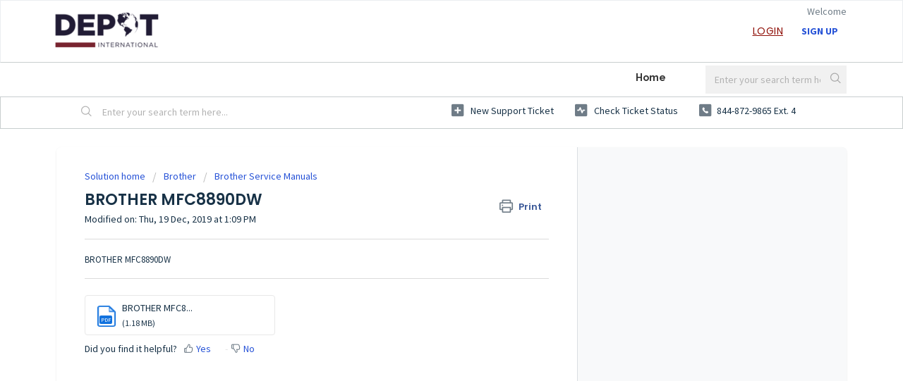

--- FILE ---
content_type: text/html; charset=utf-8
request_url: https://www.depottechsupport.com/support/solutions/articles/44001866631-brother-mfc8890dw
body_size: 8290
content:
<!DOCTYPE html>
       
        <!--[if lt IE 7]><html class="no-js ie6 dew-dsm-theme " lang="en" dir="ltr" data-date-format="non_us"><![endif]-->       
        <!--[if IE 7]><html class="no-js ie7 dew-dsm-theme " lang="en" dir="ltr" data-date-format="non_us"><![endif]-->       
        <!--[if IE 8]><html class="no-js ie8 dew-dsm-theme " lang="en" dir="ltr" data-date-format="non_us"><![endif]-->       
        <!--[if IE 9]><html class="no-js ie9 dew-dsm-theme " lang="en" dir="ltr" data-date-format="non_us"><![endif]-->       
        <!--[if IE 10]><html class="no-js ie10 dew-dsm-theme " lang="en" dir="ltr" data-date-format="non_us"><![endif]-->       
        <!--[if (gt IE 10)|!(IE)]><!--><html class="no-js  dew-dsm-theme " lang="en" dir="ltr" data-date-format="non_us"><!--<![endif]-->
	<head>
		
		<!-- Global site tag (gtag.js) - Google Analytics -->
<script async src="https://www.googletagmanager.com/gtag/js?id=UA-158348283-2"></script>
<script>
  window.dataLayer = window.dataLayer || [];
  function gtag(){dataLayer.push(arguments);}
  gtag('js', new Date());

  gtag('config', 'UA-158348283-2');
</script>


<!-- Title for the page -->
<title> BROTHER MFC8890DW : Depot International </title>

<!-- Meta information -->

      <meta charset="utf-8" />
      <meta http-equiv="X-UA-Compatible" content="IE=edge,chrome=1" />
      <meta name="description" content= "" />
      <meta name="author" content= "" />
       <meta property="og:title" content="BROTHER MFC8890DW" />  <meta property="og:url" content="https://www.depottechsupport.com/support/solutions/articles/44001866631-brother-mfc8890dw" />  <meta property="og:description" content="BROTHER MFC8890DW" />  <meta property="og:image" content="https://s3.amazonaws.com/cdn.freshdesk.com/data/helpdesk/attachments/production/2043029888972/logo/Xg4sTLRFq_n56cwGqunzrv_EMPxSwqPqIA.png?X-Amz-Algorithm=AWS4-HMAC-SHA256&amp;amp;X-Amz-Credential=AKIAS6FNSMY2XLZULJPI%2F20260119%2Fus-east-1%2Fs3%2Faws4_request&amp;amp;X-Amz-Date=20260119T112743Z&amp;amp;X-Amz-Expires=604800&amp;amp;X-Amz-SignedHeaders=host&amp;amp;X-Amz-Signature=be23357fdb860004c943019e65ec86105ad3ff07715839c96504aa5db05a23e5" />  <meta property="og:site_name" content="Depot International" />  <meta property="og:type" content="article" />  <meta name="twitter:title" content="BROTHER MFC8890DW" />  <meta name="twitter:url" content="https://www.depottechsupport.com/support/solutions/articles/44001866631-brother-mfc8890dw" />  <meta name="twitter:description" content="BROTHER MFC8890DW" />  <meta name="twitter:image" content="https://s3.amazonaws.com/cdn.freshdesk.com/data/helpdesk/attachments/production/2043029888972/logo/Xg4sTLRFq_n56cwGqunzrv_EMPxSwqPqIA.png?X-Amz-Algorithm=AWS4-HMAC-SHA256&amp;amp;X-Amz-Credential=AKIAS6FNSMY2XLZULJPI%2F20260119%2Fus-east-1%2Fs3%2Faws4_request&amp;amp;X-Amz-Date=20260119T112743Z&amp;amp;X-Amz-Expires=604800&amp;amp;X-Amz-SignedHeaders=host&amp;amp;X-Amz-Signature=be23357fdb860004c943019e65ec86105ad3ff07715839c96504aa5db05a23e5" />  <meta name="twitter:card" content="summary" />  <link rel="canonical" href="https://www.depottechsupport.com/support/solutions/articles/44001866631-brother-mfc8890dw" /> 

<!-- Responsive setting -->
<link rel="apple-touch-icon" href="https://s3.amazonaws.com/cdn.freshdesk.com/data/helpdesk/attachments/production/2043029890256/fav_icon/fv1bRuYszoR3iRcslX2mfh5PlJpFS9WHfw.ico" />
        <link rel="apple-touch-icon" sizes="72x72" href="https://s3.amazonaws.com/cdn.freshdesk.com/data/helpdesk/attachments/production/2043029890256/fav_icon/fv1bRuYszoR3iRcslX2mfh5PlJpFS9WHfw.ico" />
        <link rel="apple-touch-icon" sizes="114x114" href="https://s3.amazonaws.com/cdn.freshdesk.com/data/helpdesk/attachments/production/2043029890256/fav_icon/fv1bRuYszoR3iRcslX2mfh5PlJpFS9WHfw.ico" />
        <link rel="apple-touch-icon" sizes="144x144" href="https://s3.amazonaws.com/cdn.freshdesk.com/data/helpdesk/attachments/production/2043029890256/fav_icon/fv1bRuYszoR3iRcslX2mfh5PlJpFS9WHfw.ico" />
        <meta name="viewport" content="width=device-width, initial-scale=1.0, maximum-scale=5.0, user-scalable=yes" /> 
		
		<!-- Adding meta tag for CSRF token -->
		<meta name="csrf-param" content="authenticity_token" />
<meta name="csrf-token" content="pGTshRHh2YMitmcpIT7AbUW4/f2o+t32iWDbZfRlLCMy+UjDM7wMV1tycNaaN50vABmqHwiOxLd2PhlwsK8tGw==" />
		<!-- End meta tag for CSRF token -->
		
		<!-- Fav icon for portal -->
		<link rel='shortcut icon' href='https://s3.amazonaws.com/cdn.freshdesk.com/data/helpdesk/attachments/production/2043029890256/fav_icon/fv1bRuYszoR3iRcslX2mfh5PlJpFS9WHfw.ico' />

		<!-- Base stylesheet -->
 
		<link rel="stylesheet" media="print" href="https://assets9.freshdesk.com/assets/cdn/portal_print-6e04b27f27ab27faab81f917d275d593fa892ce13150854024baaf983b3f4326.css" />
	  		<link rel="stylesheet" media="screen" href="https://assets10.freshdesk.com/assets/cdn/falcon_portal_utils-a58414d6bc8bc6ca4d78f5b3f76522e4970de435e68a5a2fedcda0db58f21600.css" />	

		
		<!-- Theme stylesheet -->

		<link href="/support/theme.css?v=4&amp;d=1665982895" media="screen" rel="stylesheet" type="text/css">

		<!-- Google font url if present -->
		<link href='https://fonts.googleapis.com/css?family=Source+Sans+Pro:regular,italic,600,700,700italic|Poppins:regular,600,700' rel='stylesheet' type='text/css' nonce='BcmWtTe0FkabgHbf8wGlPQ=='>

		<!-- Including default portal based script framework at the top -->
		<script src="https://assets6.freshdesk.com/assets/cdn/portal_head_v2-d07ff5985065d4b2f2826fdbbaef7df41eb75e17b915635bf0413a6bc12fd7b7.js"></script>
		<!-- Including syntexhighlighter for portal -->
		<script src="https://assets5.freshdesk.com/assets/cdn/prism-841b9ba9ca7f9e1bc3cdfdd4583524f65913717a3ab77714a45dd2921531a402.js"></script>

		

		<!-- Access portal settings information via javascript -->
		 <script type="text/javascript">     var portal = {"language":"en","name":"Depot International","contact_info":"","current_page_name":"article_view","current_tab":"solutions","vault_service":{"url":"https://vault-service.freshworks.com/data","max_try":2,"product_name":"fd"},"current_account_id":1094900,"preferences":{"bg_color":"#ffffff","header_color":"#ffffff","help_center_color":"#f3f5f7","footer_color":"#183247","tab_color":"#ffffff","tab_hover_color":"#c8cecf","btn_background":"#f3f5f7","btn_primary_background":"#6cb6d8","baseFont":"Source Sans Pro","textColor":"#183247","headingsFont":"Poppins","headingsColor":"#183247","linkColor":"#183247","linkColorHover":"#2753d7","inputFocusRingColor":"#c8cecf","nonResponsive":"false"},"image_placeholders":{"spacer":"https://assets3.freshdesk.com/assets/misc/spacer.gif","profile_thumb":"https://assets7.freshdesk.com/assets/misc/profile_blank_thumb-4a7b26415585aebbd79863bd5497100b1ea52bab8df8db7a1aecae4da879fd96.jpg","profile_medium":"https://assets2.freshdesk.com/assets/misc/profile_blank_medium-1dfbfbae68bb67de0258044a99f62e94144f1cc34efeea73e3fb85fe51bc1a2c.jpg"},"falcon_portal_theme":true,"current_object_id":44001866631};     var attachment_size = 20;     var blocked_extensions = "";     var allowed_extensions = "";     var store = { 
        ticket: {},
        portalLaunchParty: {} };    store.portalLaunchParty.ticketFragmentsEnabled = false;    store.pod = "us-east-1";    store.region = "US"; </script> 


			
	</head>
	<body>
            	
		
		
		
<div class="header-fixed">
  <header class="banner">
    <div class="banner-wrapper page">
      <div class="banner-title">
        <a href="/support/home"class='portal-logo'><span class="portal-img"><i></i>
                    <img src='https://s3.amazonaws.com/cdn.freshdesk.com/data/helpdesk/attachments/production/2043029888972/logo/Xg4sTLRFq_n56cwGqunzrv_EMPxSwqPqIA.png' alt="Logo"
                        onerror="default_image_error(this)" data-type="logo" />
                 </span></a>
      </div>
      <nav class="banner-nav">
         <div class="welcome">Welcome <b></b> </div>  <b><a href="/support/login"><b>Login</b></a></b> &nbsp;<b><a href="/support/signup"><b>Sign up</b></a></b>
      </nav>
    </div>
  </header>
  <nav class="page-tabs">
    <div class="page no-padding no-header-tabs">
      
      <a data-toggle-dom="#header-tabs" href="#" data-animated="true" class="mobile-icon-nav-menu show-in-mobile"></a>
      <div class="nav-link" id="header-tabs">
        
        
        <a href="/support/home" class="">Home</a>
        
        
        
        <a href="/support/solutions" class="active">Solutions</a>
        
        
      </div>
      
      <div class="header-search">
        <form class="hc-search-form print--remove" autocomplete="off" action="/support/search/solutions" id="hc-search-form" data-csrf-ignore="true">
	<div class="hc-search-input">
	<label for="support-search-input" class="hide">Enter your search term here...</label>
		<input placeholder="Enter your search term here..." type="text"
			name="term" class="special" value=""
            rel="page-search" data-max-matches="10" id="support-search-input">
	</div>
	<div class="hc-search-button">
		<button class="btn btn-primary" aria-label="Search" type="submit" autocomplete="off">
			<i class="mobile-icon-search hide-tablet"></i>
			<span class="hide-in-mobile">
				Search
			</span>
		</button>
	</div>
</form>
      </div>
      </div>
</nav>
<script type='text/javascript'>
  jQuery('#header-tabs a:contains("Solutions")').hide();
  
</script>
</div>
<div class="header-fixed-separator">
  &nbsp;
</div>
  <!-- Search and page links for the page -->
  

  <section class="help-center-sc rounded-6">
    <div class="page no-padding">
      <div class="hc-search">
        <div class="hc-search-c">
          <form class="hc-search-form print--remove" autocomplete="off" action="/support/search/solutions" id="hc-search-form" data-csrf-ignore="true">
	<div class="hc-search-input">
	<label for="support-search-input" class="hide">Enter your search term here...</label>
		<input placeholder="Enter your search term here..." type="text"
			name="term" class="special" value=""
            rel="page-search" data-max-matches="10" id="support-search-input">
	</div>
	<div class="hc-search-button">
		<button class="btn btn-primary" aria-label="Search" type="submit" autocomplete="off">
			<i class="mobile-icon-search hide-tablet"></i>
			<span class="hide-in-mobile">
				Search
			</span>
		</button>
	</div>
</form>
        </div>
      </div>
      <div class="hc-nav  nav-with-contact ">
         <nav>   <div>
              <a href="/support/tickets/new" class="mobile-icon-nav-newticket new-ticket ellipsis" title="New support ticket">
                <span> New support ticket </span>
              </a>
            </div>   <div>
              <a href="/support/tickets" class="mobile-icon-nav-status check-status ellipsis" title="Check ticket status">
                <span>Check ticket status</span>
              </a>
            </div>   <div> <a href="tel:844-872-9865 ext. 4" class="mobile-icon-nav-contact contact-info ellipsis">
            <span dir='ltr'>844-872-9865 ext. 4</span>
           </a> </div>  </nav>
      </div>
    </div>
  </section>
  
  
<script>
  // script tag added
  jQuery(".new-ticket").attr("href", "/support/tickets/new#form1")
    
      jQuery(".banner-nav").children().last().html('<a class="signup" href="/support/tickets/new#form2">SIGN UP</a>')
    
</script>

<div class="page">
	
	
	<!-- Search and page links for the page -->
	

	<!-- Notification Messages -->
	 <div class="alert alert-with-close notice hide" id="noticeajax"></div> 

	
	<div class="c-wrapper">		
		<section class="main content rounded-6 min-height-on-desktop fc-article-show" id="article-show-44001866631">
	<div class="breadcrumb">
		<a href="/support/solutions"> Solution home </a>
		<a href="/support/solutions/44000805731">Brother</a>
		<a href="/support/solutions/folders/44001201506">Brother Service Manuals</a>
	</div>
	<b class="page-stamp page-stamp-article">
		<b class="icon-page-article"></b>
	</b>

	<h2 class="heading">BROTHER MFC8890DW
	 	<a href="#"
            class="solution-print--icon print--remove"
 			title="Print this Article"
 			arial-role="link"
 			arial-label="Print this Article"
			id="print-article"
 		>
			<span class="icon-print"></span>
			<span class="text-print">Print</span>
 		</a>
	</h2>
	
	<p>Modified on: Thu, 19 Dec, 2019 at  1:09 PM</p>
	<hr />
	

	<article class="article-body" id="article-body" rel="image-enlarge">
		BROTHER MFC8890DW
	</article>

	<hr />	
		<div class="cs-g-c attachments" id="article-44001866631-attachments"><div class="attachment"><div class="attachment-type"><span class="file-type"> pdf </span> </div><div class="attach_content"><div class="ellipsis"><a href="/helpdesk/attachments/2043072862804" class="filename" target="_blank" data-toggle='tooltip' title='BROTHER MFC8890DW.pdf'
                >BROTHER MFC8... </a></div><div>(1.18 MB) </div></div></div></div>

		<p class="article-vote" id="voting-container" 
											data-user-id="" 
											data-article-id="44001866631"
											data-language="en">
										Did you find it helpful?<span data-href="/support/solutions/articles/44001866631/thumbs_up" class="vote-up a-link" id="article_thumbs_up" 
									data-remote="true" data-method="put" data-update="#voting-container" 
									data-user-id=""
									data-article-id="44001866631"
									data-language="en"
									data-update-with-message="Glad we could be helpful. Thanks for the feedback.">
								Yes</span><span class="vote-down-container"><span data-href="/support/solutions/articles/44001866631/thumbs_down" class="vote-down a-link" id="article_thumbs_down" 
									data-remote="true" data-method="put" data-update="#vote-feedback-form" 
									data-user-id=""
									data-article-id="44001866631"
									data-language="en"
									data-hide-dom="#voting-container" data-show-dom="#vote-feedback-container">
								No</span></span></p><a class="hide a-link" id="vote-feedback-form-link" data-hide-dom="#vote-feedback-form-link" data-show-dom="#vote-feedback-container">Send feedback</a><div id="vote-feedback-container"class="hide">	<div class="lead">Sorry we couldn't be helpful. Help us improve this article with your feedback.</div>	<div id="vote-feedback-form">		<div class="sloading loading-small loading-block"></div>	</div></div>
		
</section>
<section class="sidebar content rounded-6 fc-related-articles">
	<div id="related_articles"><div class="cs-g-c"><section class="article-list"><h3 class="list-lead">Related Articles</h3><ul rel="remote" 
			data-remote-url="/support/search/articles/44001866631/related_articles?container=related_articles&limit=10" 
			id="related-article-list"></ul></section></div></div>
</section>

<script nonce="BcmWtTe0FkabgHbf8wGlPQ==">
	['click', 'keypress'].forEach(function eventsCallback(event) {
		document.getElementById('print-article').addEventListener(event, function (e) {
			if (event === 'keypress' && e.key !== 'Enter') return;
			e.preventDefault();
			print();
		});
	});
</script>

	</div>
	
</div>


	<div class="logos-holder">
      <div class="logos page no-padding">
           <ul>
             <!--
            <li><img src="https://www.depotintl.com/images/logo/hp.png"></li>
            <li><img src="https://www.depotintl.com/images/logo/lexmark.png"></li>
            <li><img src="https://www.depotintl.com/images/logo/samsung.png"></li>
             -->
            </ul>
      </div>
    </div>
	<footer class="footer rounded-6">
      <div class="footer-holder page no-padding">
      <div class="col-sm-4 footer-text">
        <div class="block headtitle">About Depot International</div>
        <i class="red-line">&nbsp;</i>
        <p>Depot International provides comprehensive technology solutions including printer parts, help desk services and training programs. We offer our customers the highest quality parts and services at competitive prices while ensuring an exceptional customer experience.</p>
        <div class="read-more"><a href="https://www.depotintl.com/company-overview">READ MORE</a></div>
      </div>
		<nav class="footer-links ">
          <div class="block headtitle">Useful Links</div>
          <i class="red-line">&nbsp;</i>
			
          <ul>
			<!--		
            <li><a href="/support/home" class="">Home</a></li>
					
            <li><a href="/support/solutions" class="active">Solutions</a></li>
					  -->
              <li><a href="https://www.depotintl.com/policies">Policies</a></li>
              <li><a href="https://www.depotintl.com/contact">Contact Us</a></li>
              <li><a href="https://www.depotintl.com/productlist">All Products</a></li>
              <li><a href="https://www.depotintl.com/recently-released-products">New Products</a></li>
              <li><a href="https://www.depotintl.com/video-center">Video Center</a></li>
          </ul>
          <ul>
            <li><a href="https://www.depotintl.com">Go to Depot International</a></li>
          </ul>
				
			
		</nav>
	</div>
	</footer>
      <div class="footer-copyrights">
        <div class="bottom-menu page no-padding">
          <div class="copy">
            
          </div>
          <div class="menu-seo">
             
          </div>
        </div>
      </div>

<script>
    var isIE1 = /*@cc_on!@*/false || !!document.documentMode;
  if (isIE) {
	document.getElementById("ticket_form").style.display = "none";
    document.getElementById("IE_notice").style.display = "block";
  }
</script>



			<script src="https://assets1.freshdesk.com/assets/cdn/portal_bottom-0fe88ce7f44d512c644a48fda3390ae66247caeea647e04d017015099f25db87.js"></script>

		<script src="https://assets4.freshdesk.com/assets/cdn/redactor-642f8cbfacb4c2762350a557838bbfaadec878d0d24e9a0d8dfe90b2533f0e5d.js"></script> 
		<script src="https://assets4.freshdesk.com/assets/cdn/lang/en-4a75f878b88f0e355c2d9c4c8856e16e0e8e74807c9787aaba7ef13f18c8d691.js"></script>
		<!-- for i18n-js translations -->
  		<script src="https://assets8.freshdesk.com/assets/cdn/i18n/portal/en-7dc3290616af9ea64cf8f4a01e81b2013d3f08333acedba4871235237937ee05.js"></script>
		<!-- Including default portal based script at the bottom -->
		<script nonce="BcmWtTe0FkabgHbf8wGlPQ==">
//<![CDATA[
	
	jQuery(document).ready(function() {
					
		// Setting the locale for moment js
		moment.lang('en');

		var validation_meassages = {"required":"This field is required.","remote":"Please fix this field.","email":"Please enter a valid email address.","url":"Please enter a valid URL.","date":"Please enter a valid date.","dateISO":"Please enter a valid date ( ISO ).","number":"Please enter a valid number.","digits":"Please enter only digits.","creditcard":"Please enter a valid credit card number.","equalTo":"Please enter the same value again.","two_decimal_place_warning":"Value cannot have more than 2 decimal digits","select2_minimum_limit":"Please type %{char_count} or more letters","select2_maximum_limit":"You can only select %{limit} %{container}","maxlength":"Please enter no more than {0} characters.","minlength":"Please enter at least {0} characters.","rangelength":"Please enter a value between {0} and {1} characters long.","range":"Please enter a value between {0} and {1}.","max":"Please enter a value less than or equal to {0}.","min":"Please enter a value greater than or equal to {0}.","select2_maximum_limit_jq":"You can only select {0} {1}","facebook_limit_exceed":"Your Facebook reply was over 8000 characters. You'll have to be more clever.","messenger_limit_exceeded":"Oops! You have exceeded Messenger Platform's character limit. Please modify your response.","not_equal_to":"This element should not be equal to","email_address_invalid":"One or more email addresses are invalid.","twitter_limit_exceed":"Oops! You have exceeded Twitter's character limit. You'll have to modify your response.","password_does_not_match":"The passwords don't match. Please try again.","valid_hours":"Please enter a valid hours.","reply_limit_exceed":"Your reply was over 2000 characters. You'll have to be more clever.","url_format":"Invalid URL format","url_without_slash":"Please enter a valid URL without '/'","link_back_url":"Please enter a valid linkback URL","requester_validation":"Please enter a valid requester details or <a href=\"#\" id=\"add_requester_btn_proxy\">add new requester.</a>","agent_validation":"Please enter valid agent details","email_or_phone":"Please enter a Email or Phone Number","upload_mb_limit":"Upload exceeds the available 15MB limit","invalid_image":"Invalid image format","atleast_one_role":"At least one role is required for the agent","invalid_time":"Invalid time.","remote_fail":"Remote validation failed","trim_spaces":"Auto trim of leading & trailing whitespace","hex_color_invalid":"Please enter a valid hex color value.","name_duplication":"The name already exists.","invalid_value":"Invalid value","invalid_regex":"Invalid Regular Expression","same_folder":"Cannot move to the same folder.","maxlength_255":"Please enter less than 255 characters","decimal_digit_valid":"Value cannot have more than 2 decimal digits","atleast_one_field":"Please fill at least {0} of these fields.","atleast_one_portal":"Select atleast one portal.","custom_header":"Please type custom header in the format -  header : value","same_password":"Should be same as Password","select2_no_match":"No matching %{container} found","integration_no_match":"no matching data...","time":"Please enter a valid time","valid_contact":"Please add a valid contact","field_invalid":"This field is invalid","select_atleast_one":"Select at least one option.","ember_method_name_reserved":"This name is reserved and cannot be used. Please choose a different name."}	

		jQuery.extend(jQuery.validator.messages, validation_meassages );


		jQuery(".call_duration").each(function () {
			var format,time;
			if (jQuery(this).data("time") === undefined) { return; }
			if(jQuery(this).hasClass('freshcaller')){ return; }
			time = jQuery(this).data("time");
			if (time>=3600) {
			 format = "hh:mm:ss";
			} else {
				format = "mm:ss";
			}
			jQuery(this).html(time.toTime(format));
		});
	});

	// Shortcuts variables
	var Shortcuts = {"global":{"help":"?","save":"mod+return","cancel":"esc","search":"/","status_dialog":"mod+alt+return","save_cuctomization":"mod+shift+s"},"app_nav":{"dashboard":"g d","tickets":"g t","social":"g e","solutions":"g s","forums":"g f","customers":"g c","reports":"g r","admin":"g a","ticket_new":"g n","compose_email":"g m"},"pagination":{"previous":"alt+left","next":"alt+right","alt_previous":"j","alt_next":"k"},"ticket_list":{"ticket_show":"return","select":"x","select_all":"shift+x","search_view":"v","show_description":"space","unwatch":"w","delete":"#","pickup":"@","spam":"!","close":"~","silent_close":"alt+shift+`","undo":"z","reply":"r","forward":"f","add_note":"n","scenario":"s"},"ticket_detail":{"toggle_watcher":"w","reply":"r","forward":"f","add_note":"n","close":"~","silent_close":"alt+shift+`","add_time":"m","spam":"!","delete":"#","show_activities_toggle":"}","properties":"p","expand":"]","undo":"z","select_watcher":"shift+w","go_to_next":["j","down"],"go_to_previous":["k","up"],"scenario":"s","pickup":"@","collaboration":"d"},"social_stream":{"search":"s","go_to_next":["j","down"],"go_to_previous":["k","up"],"open_stream":["space","return"],"close":"esc","reply":"r","retweet":"shift+r"},"portal_customizations":{"preview":"mod+shift+p"},"discussions":{"toggle_following":"w","add_follower":"shift+w","reply_topic":"r"}};
	
	// Date formats
	var DATE_FORMATS = {"non_us":{"moment_date_with_week":"ddd, D MMM, YYYY","datepicker":"d M, yy","datepicker_escaped":"d M yy","datepicker_full_date":"D, d M, yy","mediumDate":"d MMM, yyyy"},"us":{"moment_date_with_week":"ddd, MMM D, YYYY","datepicker":"M d, yy","datepicker_escaped":"M d yy","datepicker_full_date":"D, M d, yy","mediumDate":"MMM d, yyyy"}};

	var lang = { 
		loadingText: "Please Wait...",
		viewAllTickets: "View all tickets"
	};


//]]>
</script> 

		

		<img src='/support/solutions/articles/44001866631-brother-mfc8890dw/hit' alt='Article views count' aria-hidden='true'/>
		<script type="text/javascript">
     		I18n.defaultLocale = "en";
     		I18n.locale = "en";
		</script>
			
    	


		<!-- Include dynamic input field script for signup and profile pages (Mint theme) -->

	</body>
</html>


--- FILE ---
content_type: text/css; charset=utf-8
request_url: https://www.depottechsupport.com/support/theme.css?v=4&d=1665982895
body_size: 16891
content:
@import url("https://fonts.googleapis.com/css?family=Raleway:400,700&display=swap");.clearfix{*zoom:1}.clearfix:before,.clearfix:after{display:table;content:""}.clearfix:after{clear:both}.hide-text{font:0/0 a;color:transparent;text-shadow:none;background-color:transparent;border:0}input,select,textarea{font-family:Source Sans Pro,Helvetica,Arial,sans-serif;color:#183247}p{margin:0 0 10.9375px}p small{font-size:12px;color:#6f7c87}p big{font-size:inherit}.ui-widget,.ui-widget input,.ui-widget select,.ui-widget textarea,.ui-widget button{font-family:Source Sans Pro,Helvetica,Arial,sans-serif}.lead,.lead-small,.list-lead{line-height:28.4375px;font-size:18px;font-weight:200;color:inherit;font-family:Poppins,Helvetica,sans-serif}.lead b,.lead-small b,.list-lead b{font-weight:500}.links-inherit a,.list-lead a{font-size:16px;font-weight:600;letter-spacing:0.2px;font-family:Poppins,Helvetica,sans-serif;color:#183247}.links-inherit a:hover,.list-lead a:hover{color:#0b1721}.lead-small{font-size:13px}.list-lead{margin:10px 0}.no-results{color:#ccc;font-size:14px}.heading{font-family:Poppins,Helvetica,sans-serif;font-weight:normal;color:#183247}.light{font-weight:400}h1,h2,h3,h4,h5,h6{margin:0;text-rendering:optimizelegibility}h1 small,h2 small,h3 small,h4 small,h5 small,h6 small{font-weight:normal;color:#6f7c87}h1{font-size:28px;line-height:43.75px}h1 small{font-size:18px}h2{font-size:24px;line-height:26px}h2 small{font-size:16px}h3{font-size:20px;line-height:30.625px}h3 small{font-size:14px}h4,h5,h6{line-height:21.875px}h4{font-size:14px}h4 small{font-size:12px}h5{font-size:12px}h6{font-size:11px;color:#6f7c87;text-transform:uppercase}strong,b{font-weight:700}.page-header{padding-bottom:20.875px;margin:21.875px 0;border-bottom:1px solid #dcdcdc}.page-header h1{line-height:1}.intro{font-weight:200;margin-top:-6px;margin-bottom:0;font-size:14px;line-height:20px;color:#6f7c87}ul,ol{padding:0;margin:5px 0 5px 22px}ul ul,ul ol,ol ol,ol ul{margin-bottom:0}ul{list-style:disc}ol{list-style:decimal}li{line-height:21.875px}ul.unstyled,ol.unstyled{margin-left:0;list-style:none}ul.unstyled li,ol.unstyled li{padding:10px 4px;border-bottom:1px solid #DADFE3}ul.unstyled li a,ol.unstyled li a{font-size:14px;line-height:1.54;color:#183247;font-weight:600}ul.unstyled li a:hover,ol.unstyled li a:hover{color:#2753d7}.profile-edit-form.unstyled li{border-bottom:0;margin:0}dl{margin-bottom:21.875px}dt,dd{line-height:21.875px}dt{font-weight:bold;line-height:20.875px}dd{margin-left:10.9375px}.dl-horizontal dt{float:left;width:120px;clear:left;text-align:right;overflow:hidden;text-overflow:ellipsis;white-space:nowrap}.dl-horizontal dd{margin-left:130px}hr{margin:16.82692px 0;border:0;border-top:1px solid #dcdcdc;border-bottom:1px solid #fff}strong,.strong{font-weight:bold}em{font-style:italic}.muted{color:#6f7c87}abbr[title]{cursor:help;border-bottom:1px dotted #6f7c87}abbr.initialism{font-size:90%;text-transform:uppercase}blockquote{padding:0 0 0 15px;margin:0 0 21.875px;border-left:5px solid #dcdcdc}q:before,q:after,blockquote:before,blockquote:after{content:""}address{display:block;margin-bottom:21.875px;font-style:normal;line-height:21.875px}small{font-size:100%}cite{font-style:normal}.match{background-color:#fdfdb5}html,body{height:100%;width:100%;margin:0;padding:0}body{margin:0;font-family:Source Sans Pro,Helvetica,Arial,sans-serif;font-size:14px;line-height:21.875px;color:#183247;background-color:#fff;background-image:none;-webkit-font-feature-settings:"locl" 0;-moz-font-feature-settings:"locl" 0;-ms-font-feature-settings:"locl" 0;font-feature-settings:"locl" 0}a,.a-link{color:#183247;text-decoration:none}a:hover,.a-link:hover{color:#2753d7;text-decoration:underline}.a-link{cursor:pointer}*{-moz-box-sizing:border-box;-webkit-box-sizing:border-box;box-sizing:border-box}.page{*zoom:1;max-width:1140px;max-width:71.25rem;_width:1140px;padding-left:10px;padding-left:.625rem;padding-right:10px;padding-right:.625rem;margin-left:auto;margin-right:auto;padding-top:10px;padding-bottom:10px;min-height:78%}.page:after{content:"";display:table;clear:both}.main{width:66%;margin:0;border:0;-moz-box-shadow:none;-webkit-box-shadow:none;box-shadow:none;border-radius:6px;border-bottom-right-radius:0;border-top-right-radius:0;float:left;border-right:1px solid #dadfe3;background-color:#fff}.sidebar{width:34%;float:left;-moz-box-shadow:none;-webkit-box-shadow:none;box-shadow:none;border-bottom-left-radius:0;border-top-left-radius:0;background-color:#f8f9fa;margin:0}.fc-portal-solution-home h2,.fc-community-sidebar h2,.fc-solution-home h2,.fc-community-content h2{margin-top:16px}.fc-article-show p{padding-top:4px;color:#183247}.sidebar #related_articles{display:none}.fc-community-sidebar p.intro,.fc-community-sidebar div a[href*="topics/new"]{display:none}.fc-community-sidebar .no-results a[href*="topics/new"]{display:inline-block;color:#2753d7}.export-custom-select{width:100%}.row-fluid{*zoom:1}.row-fluid:after{content:"";display:table;clear:both}.span1{width:7.22892%;float:left;margin-right:1.20482%;display:inline}.span2{width:15.66265%;float:left;margin-right:1.20482%;display:inline}.span3{width:24.09639%;float:left;margin-right:1.20482%;display:inline}.span4{width:32.53012%;float:left;margin-right:1.20482%;display:inline;margin-bottom:6px}.span5{width:40.96386%;float:left;margin-right:1.20482%;display:inline}.span6{width:49.39759%;float:left;margin-right:1.20482%;display:inline}.span7{width:57.83133%;float:left;margin-right:1.20482%;display:inline}.span8{width:66.26506%;float:left;margin-right:1.20482%;display:inline}.span9{width:74.6988%;float:left;margin-right:1.20482%;display:inline}.span10{width:83.13253%;float:left;margin-right:1.20482%;display:inline}.span11{width:91.56627%;float:left;margin-right:1.20482%;display:inline}.span12{width:100%;float:left;margin-right:1.20482%;display:inline}.omega{float:right;margin-right:0;*margin-left:-10px;display:inline;float:left;margin-right:0;display:inline}form{margin:0 0}fieldset{padding:0;margin:0;border:0}legend{display:block;width:100%;padding:0;margin-bottom:32.8125px;font-size:21px;line-height:43.75px;color:#9aa1a6;border:0;border-bottom:1px solid #e5e5e5}legend small{font-size:16.40625px;color:#6f7c87}label,input,button,select,textarea{font-size:14px;font-weight:normal;line-height:1.2}input,button,select,textarea{font-family:Source Sans Pro,Helvetica,Arial,sans-serif}label{display:block;margin-bottom:5px}select,textarea,input[type="text"],input[type="password"],input[type="datetime"],input[type="datetime-local"],input[type="date"],input[type="month"],input[type="time"],input[type="week"],input[type="number"],input[type="email"],input[type="url"],input[type="search"],input[type="tel"],input[type="color"],.uneditable-input{display:inline-block;padding:4px;margin-bottom:9px;font-size:14px;line-height:21.875px;color:#f8f9fa}select{font-size:12.6px}textarea,input[type="text"],input[type="password"],input[type="datetime"],input[type="datetime-local"],input[type="date"],input[type="month"],input[type="time"],input[type="week"],input[type="number"],input[type="email"],input[type="url"],input[type="search"],input[type="tel"],input[type="color"],.uneditable-input{background-color:#fff;border:1px solid #ccc;border-radius:3px;-moz-box-shadow:inset 0 1px 2px rgba(0,0,0,0.18);-webkit-box-shadow:inset 0 1px 2px rgba(0,0,0,0.18);box-shadow:inset 0 1px 2px rgba(0,0,0,0.18);-moz-transition:border linear 0.2s,box-shadow linear 0.2s;-o-transition:border linear 0.2s,box-shadow linear 0.2s;-webkit-transition:border linear 0.2s,box-shadow linear 0.2s;transition:border linear 0.2s,box-shadow linear 0.2s;height:40px;-moz-box-shadow:none;-webkit-box-shadow:none;box-shadow:none;color:#183247}textarea:focus,input[type="text"]:focus,input[type="password"]:focus,input[type="datetime"]:focus,input[type="datetime-local"]:focus,input[type="date"]:focus,input[type="month"]:focus,input[type="time"]:focus,input[type="week"]:focus,input[type="number"]:focus,input[type="email"]:focus,input[type="url"]:focus,input[type="search"]:focus,input[type="tel"]:focus,input[type="color"]:focus,.uneditable-input:focus{border-color:rgba(200,206,207,0.6);outline:0;outline:thin dotted \9;-moz-box-shadow:0px 0px 5px rgba(200,206,207,0.6);-webkit-box-shadow:0px 0px 5px rgba(200,206,207,0.6);box-shadow:0px 0px 5px rgba(200,206,207,0.6)}.checkbox.nested-child{padding-left:40px}textarea{height:auto}input[type="radio"],input[type="checkbox"]{margin:1px 0;*margin-top:0;line-height:normal;cursor:pointer}input[type="checkbox"]:before{width:12px;height:12px;border-radius:2px;top:-2px;left:0px;position:relative;background-color:#fff;content:'';display:inline-block;visibility:visible;border:1px solid #d3dbda}input[type="checkbox"]:checked:before{width:12px;height:12px;border-radius:2px;top:-2px;left:0px;position:relative;background-color:#02b875;content:'';display:inline-block;visibility:visible;border:1px solid #02b875}input[type="radio"]:checked:before{width:13px;height:13px;border-radius:15px;top:-2px;left:-1px;position:relative;background-color:#fff;content:'';display:inline-block;visibility:visible;border:1px solid #02b875}input[type="radio"]:before{width:13px;height:13px;border-radius:15px;top:-2px;left:-1px;position:relative;background-color:#fff;content:'';display:inline-block;visibility:visible;border:1px solid #DADFE3}input[type="radio"]:checked:after{width:3px;height:3px;border-radius:15px;top:-22px;right:-3px;position:relative;background-color:#02b875;content:'';display:inline-block;visibility:visible;border:2px solid #02b875}input[type="radio"]:after{content:'';display:inline-block;width:7px;height:3px}input[type="submit"],input[type="reset"],input[type="button"],input[type="radio"],input[type="checkbox"]{width:auto}input[type="submit"],input[type="reset"],input[type="button"],a.btn.btn-primary,button.btn-primary,.banner-nav a[href*="/login"],.redactor_btns_box .btn.btn-primary{width:auto;font-family:Poppins,Helvetica,sans-serif;border-radius:2px;background-color:#6cb6d8;border:solid 1px #246887;background-image:none;font-size:12px;font-weight:600;letter-spacing:1.2px;text-shadow:none;text-transform:uppercase;-moz-box-shadow:none;-webkit-box-shadow:none;box-shadow:none;padding:5px 20px;color:#000}input[type="submit"]:hover,input[type="reset"]:hover,input[type="button"]:hover,a.btn.btn-primary:hover,button.btn-primary:hover,.banner-nav a[href*="/login"]:hover,.redactor_btns_box .btn.btn-primary:hover{background-color:#58acd3;text-decoration:none;color:#000}.banner-nav a[href*="/login"]{font-size:14px}.btn-signup{border:solid 1px #DADFE3;background-color:#f3f5f7;padding:5px 20px;border-radius:2px;text-transform:uppercase;font-family:Poppins,Helvetica,sans-serif;letter-spacing:1.2;color:#183247}.btn-signup:hover{background-color:#e4e8ed;text-decoration:none}.btn-small{border-radius:2px;background-color:#f3f5f7;border:solid 1px #97a9ba;background-image:none;-moz-box-shadow:none;-webkit-box-shadow:none;box-shadow:none;font-family:Poppins,Helvetica,sans-serif;font-size:12px;font-weight:600;letter-spacing:1.2px;color:#183247;padding:5px 20px;text-transform:uppercase}.btn-small:hover{background-color:#e4e8ed}.uneditable-textarea{width:auto;height:auto}input[type="file"]{line-height:0}select{height:28px;*margin-top:4px;line-height:28px}.custom-select:focus{outline:0;border-color:rgba(200,206,207,0.6);box-shadow:0px 0px 5px rgba(200,206,207,0.6)}.input-date-field .ui-datepicker-trigger,.support-date-field .ui-datepicker-trigger{top:7px}select{width:220px;border:1px solid #DADFE3;height:40px;color:#183247;background-color:#fff}select[multiple],select[size]{height:auto}select:focus,input[type="file"]:focus,input[type="radio"]:focus,input[type="checkbox"]:focus{outline:thin dotted #333;outline:5px auto -webkit-focus-ring-color;outline-offset:-2px;outline:0;border-color:rgba(200,206,207,0.6);box-shadow:0px 0px 5px rgba(200,206,207,0.6)}.radio,.checkbox{min-height:18px;padding-left:20px}.radio input[type="radio"],.checkbox input[type="checkbox"]{float:left;margin-left:-18px;margin-top:3px}.radio input[type="radio"]:focus:before,.checkbox input[type="checkbox"]:focus:before{border-color:rgba(200,206,207,0.6);-moz-box-shadow:0px 0px 5px #c8cecf;-webkit-box-shadow:0px 0px 5px #c8cecf;box-shadow:0px 0px 5px #c8cecf}.controls>.radio:first-child,.controls>.checkbox:first-child{padding-top:5px}.radio.inline,.checkbox.inline{display:inline-block;padding-top:5px;margin-bottom:0;vertical-align:middle}.radio.inline+.radio.inline,.checkbox.inline+.checkbox.inline{margin-left:10px}.input-mini{width:60px}.input-small{width:90px}.input-medium{width:150px}.input-large{width:210px}.input-xlarge{width:270px}.input-xxlarge{width:530px}input[class*="span"],select[class*="span"],textarea[class*="span"],.uneditable-input[class*="span"],.row-fluid input[class*="span"],.row-fluid select[class*="span"],.row-fluid textarea[class*="span"],.row-fluid .uneditable-input[class*="span"],.add-on[class*="span"]{float:none;margin-left:0}.input-append input[class*="span"],.input-append .uneditable-input[class*="span"],.input-prepend input[class*="span"],.input-prepend .uneditable-input[class*="span"],.row-fluid .input-prepend [class*="span"],.row-fluid .input-append [class*="span"],.add-on[class*="span"]{display:inline-block}input[disabled],select[disabled],textarea[disabled],input[readonly],select[readonly],textarea[readonly]{cursor:not-allowed;background-color:#dcdcdc;border-color:#ddd}input[type="radio"][disabled],input[type="checkbox"][disabled],input[type="radio"][readonly],input[type="checkbox"][readonly]{background-color:transparent}div.error{padding:5px 0 0}.control-group.warning-group>label,.control-group.warning-group .help-block,.control-group.warning-group .help-inline,.control-group.warning-group .error{color:#c09853}.control-group.warning-group .checkbox,.control-group.warning-group .radio,.control-group.warning-group input,.control-group.warning-group select,.control-group.warning-group textarea{color:#c09853;border-color:#c09853}.control-group.warning-group .checkbox:focus,.control-group.warning-group .radio:focus,.control-group.warning-group input:focus,.control-group.warning-group select:focus,.control-group.warning-group textarea:focus{border-color:#a47e3c;-moz-box-shadow:0 0 6px #dbc59e;-webkit-box-shadow:0 0 6px #dbc59e;box-shadow:0 0 6px #dbc59e}.control-group.warning-group .input-prepend .add-on,.control-group.warning-group .input-append .add-on{color:#c09853;background-color:#fcf8e3;border-color:#c09853}.control-group.error-group>label,.control-group.error-group .help-block,.control-group.error-group .help-inline,.control-group.error-group .error{color:#b94a48}.control-group.error-group .checkbox,.control-group.error-group .radio,.control-group.error-group input,.control-group.error-group select,.control-group.error-group textarea{color:#b94a48;border-color:#b94a48}.control-group.error-group .checkbox:focus,.control-group.error-group .radio:focus,.control-group.error-group input:focus,.control-group.error-group select:focus,.control-group.error-group textarea:focus{border-color:#953b39;-moz-box-shadow:0 0 6px #d59392;-webkit-box-shadow:0 0 6px #d59392;box-shadow:0 0 6px #d59392}.control-group.error-group .input-prepend .add-on,.control-group.error-group .input-append .add-on{color:#b94a48;background-color:#f2dede;border-color:#b94a48}.control-group.success-group>label,.control-group.success-group .help-block,.control-group.success-group .help-inline,.control-group.success-group .error{color:#468847}.control-group.success-group .checkbox,.control-group.success-group .radio,.control-group.success-group input,.control-group.success-group select,.control-group.success-group textarea{color:#468847;border-color:#468847}.control-group.success-group .checkbox:focus,.control-group.success-group .radio:focus,.control-group.success-group input:focus,.control-group.success-group select:focus,.control-group.success-group textarea:focus{border-color:#356635;-moz-box-shadow:0 0 6px #7aba7b;-webkit-box-shadow:0 0 6px #7aba7b;box-shadow:0 0 6px #7aba7b}.control-group.success-group .input-prepend .add-on,.control-group.success-group .input-append .add-on{color:#468847;background-color:#dff0d8;border-color:#468847}input:focus:required:invalid,textarea:focus:required:invalid,select:focus:required:invalid{color:#b94a48;border-color:#ee5f5b}input:focus:required:invalid:focus,textarea:focus:required:invalid:focus,select:focus:required:invalid:focus{border-color:#e9322d;-moz-box-shadow:0 0 6px #f8b9b7;-webkit-box-shadow:0 0 6px #f8b9b7;box-shadow:0 0 6px #f8b9b7}.form-actions{margin-top:10.9375px;padding-top:10.9375px;margin-bottom:21.875px;border-top:1px solid #e5e5e5;*zoom:1}.form-actions:before,.form-actions:after{display:table;content:""}.form-actions:after{clear:both}.uneditable-input{overflow:hidden;white-space:nowrap;cursor:not-allowed;background-color:#fff;border-color:#eee;-moz-box-shadow:inset 0 1px 2px rgba(0,0,0,0.025);-webkit-box-shadow:inset 0 1px 2px rgba(0,0,0,0.025);box-shadow:inset 0 1px 2px rgba(0,0,0,0.025)}.placeholder{color:#b2b2b2}input:-moz-placeholder{color:#b2b2b2}input:-ms-input-placeholder{color:#b2b2b2}input::-webkit-input-placeholder{color:#b2b2b2}[type="search"]{-webkit-appearance:textfield}.help-block,.help-inline{color:#f8f9fa}.help-block{display:block;margin-bottom:10.9375px}.help-inline{display:inline-block;*display:inline;*zoom:1;vertical-align:middle;padding-left:5px}.input-prepend,.input-append{margin-bottom:5px}.input-prepend input,.input-prepend select,.input-prepend .uneditable-input,.input-append input,.input-append select,.input-append .uneditable-input{position:relative;margin-bottom:0;*margin-left:0;margin-right:0;vertical-align:middle;border-radius:0 3px 3px 0}.input-prepend input:focus,.input-prepend select:focus,.input-prepend .uneditable-input:focus,.input-append input:focus,.input-append select:focus,.input-append .uneditable-input:focus{z-index:2}.input-prepend .uneditable-input,.input-append .uneditable-input{border-left-color:#ccc}.input-prepend .add-on,.input-append .add-on{display:inline-block;min-width:16px;padding:4px 5px;font-weight:normal;line-height:21.875px;text-align:center;text-shadow:0 1px 0 #fff;vertical-align:middle;border:1px solid #ccc}.input-prepend .add-on,.input-prepend .btn,.input-append .add-on,.input-append .btn{border-radius:0}.input-prepend .active,.input-append .active{background-color:#56fdc0;border-color:#02b875}.input-prepend .add-on,.input-prepend .btn{margin-right:-4px}.input-prepend input,.input-prepend .uneditable-input{border-left-width:0}.input-prepend .add-on:first-child,.input-prepend .btn:first-child{border-right-width:0;border-radius:3px 0 0 3px}.input-append input,.input-append select,.input-append .uneditable-input{border-radius:3px 0 0 3px}.input-append input,.input-append .uneditable-input{border-right-width:0}.input-append .uneditable-input{border-right-color:#ccc;border-left-color:#eee}.input-append .add-on:last-child,.input-append .btn:last-child{border-left-width:0;margin-left:-4px;border-radius:0 3px 3px 0}.input-prepend.input-append input,.input-prepend.input-append select,.input-prepend.input-append .uneditable-input{border-radius:0}.input-prepend.input-append .add-on:first-child,.input-prepend.input-append .btn:first-child{margin-right:-1px;border-radius:3px 0 0 3px}.input-prepend.input-append .add-on:last-child,.input-prepend.input-append .btn:last-child{margin-left:-1px;border-radius:0 3px 3px 0}.search-query{padding-right:14px;padding:4px \9;padding-left:14px;padding-left:4px \9;margin-bottom:0;border-radius:14px}.form-search input,.form-search textarea,.form-search select,.form-search .help-inline,.form-search .uneditable-input,.form-search .input-prepend,.form-search .input-append,.form-inline input,.form-inline textarea,.form-inline select,.form-inline .help-inline,.form-inline .uneditable-input,.form-inline .input-prepend,.form-inline .input-append,.form-portal input,.form-portal textarea,.form-portal select,.form-portal .help-inline,.form-portal .uneditable-input,.form-portal .input-prepend,.form-portal .input-append{display:inline-block;*display:inline;*zoom:1}.form-search .hide,.form-inline .hide,.form-portal .hide{display:none}.form-portal{margin-top:10px}.form-search label,.form-inline label{display:inline-block}.form-search .input-append,.form-inline .input-append,.form-search .input-prepend,.form-inline .input-prepend{margin-bottom:0}.form-search .radio,.form-search .checkbox,.form-inline .radio,.form-inline .checkbox{padding-left:0;margin-bottom:0;vertical-align:middle}.form-search .radio input[type="radio"],.form-search .checkbox input[type="checkbox"],.form-inline .radio input[type="radio"],.form-inline .checkbox input[type="checkbox"]{float:left;margin-right:3px;margin-left:0}.control-group{margin-bottom:16px}legend+.control-group{margin-top:21.875px;-webkit-margin-top-collapse:separate}input.special{border-radius:6px;border-color:#8c8c8c;font-size:16px;margin-bottom:0;margin-right:0;padding:6px 10px;-moz-box-shadow:none;-webkit-box-shadow:none;box-shadow:none}label.required:after{content:"*";color:#d00;font-size:16.8px;font-weight:bold;position:relative;top:4px;margin-left:5px}.ticket-form .nested_field .level_2,.ticket-form .nested_field .level_3,.ticket-form .control-tabbed-border,.form-portal .nested_field .level_2,.form-portal .nested_field .level_3,.form-portal .control-tabbed-border,.edit_helpdesk_ticket .nested_field .level_2,.edit_helpdesk_ticket .nested_field .level_3,.edit_helpdesk_ticket .control-tabbed-border{display:none;border-left:1px dotted #333;padding-left:15px;padding-top:15px}.company_container{border-left:1px dotted #333;margin-bottom:5px}.company_label{padding:0px 0px 21px 18px;margin-top:17px}.company_div{padding-top:20px}.cc-emails{*zoom:1;margin-top:6px}.cc-emails:before,.cc-emails:after{display:table;content:""}.cc-emails:after{clear:both}.cc-emails .cc-label,.cc-emails input[type=text]{float:left}.cc-emails .cc-label{width:10%;border:1px solid #ccc;border-right:0;border-top-left-radius:3px;border-bottom-left-radius:3px;background-color:#f8f8f8;height:30.875px;min-width:16px;padding:4px 5px;font-weight:normal;line-height:21.875px;text-align:center;text-shadow:0 1px 0 #fff;vertical-align:middle}.cc-emails input[type=text]{width:90%;border-radius:0 3px 3px 0;border-left-width:0}.cc-emails .select2-container{width:90%}.cc-emails .select2-container .select2-choices{border-left-color:#efefef;border-top-left-radius:0;border-bottom-left-radius:0}.cc-emails .select2-input{height:26px}.cc-emails .select2-search-field input{height:26px}.cc-emails .select2-search-choice-close::after{top:-2px}.attachments-form{margin-top:5px;*zoom:1}.attachments-form:before,.attachments-form:after{display:table;content:""}.attachments-form:after{clear:both}.ticket-sidebar select,.ticket-sidebar textarea,.ticket-sidebar input[type="text"],.ticket-sidebar input[type="password"],.ticket-sidebar input[type="datetime"],.ticket-sidebar input[type="datetime-local"],.ticket-sidebar input[type="date"],.ticket-sidebar input[type="month"],.ticket-sidebar input[type="time"],.ticket-sidebar input[type="week"],.ticket-sidebar input[type="number"],.ticket-sidebar input[type="email"],.ticket-sidebar input[type="url"],.ticket-sidebar input[type="search"],.ticket-sidebar input[type="tel"],.ticket-sidebar input[type="color"],.ticket-sidebar .uneditable-input{width:100%}#errorExplanation h2,#errorExplanation p,.errorExplanation h2,.errorExplanation p{display:none}#errorExplanation ul,.errorExplanation ul{margin-bottom:0}#error_explanation h2,#error_explanation p,.error_explanation h2,.error_explanation p{display:none}#error_explanation ul,.error_explanation ul{margin-bottom:0}.select2-container .select2-choice{height:40px}.select2-container .select2-choice .select2-chosen{padding:6px}.select2-container .select2-choice abbr:after{top:7px}.select2-container .select2-choice .select2-arrow b:after{top:18px}#vote-feedback-form-link{color:#2753d7}.form-portal .control-group{margin-bottom:21.875px;*zoom:1}.form-portal .control-group:before,.form-portal .control-group:after{display:table;content:""}.form-portal .control-group:after{clear:both}.form-portal .control-label{float:left;width:140px;padding-top:4px}.form-portal .control-label a[data-toggle='tooltip'],.form-portal label.checkbox a[data-toggle='tooltip']{margin-left:4px}.form-portal .controls{*display:inline-block;*padding-left:20px;margin-left:160px;*margin-left:0}.form-portal .controls:first-child{*padding-left:160px}.form-portal .controls .disabled-field{padding-top:4px}.form-portal .help-block{margin-top:10.9375px;margin-bottom:0}.form-portal .form-actions{padding-left:160px}input,textarea{width:210px}@media (max-width: 45em){.form-portal .form-actions{padding-left:0}.form-portal .control-label{float:none;width:auto;padding-top:0}.form-portal .controls{margin-left:0}input,textarea{width:100%;max-width:100%}input.span1,textarea.span1{width:100%}input.span2,textarea.span2{width:100%}input.span3,textarea.span3{width:100%}input.span4,textarea.span4{width:100%}input.span5,textarea.span5{width:100%}input.span6,textarea.span6{width:100%}input.span7,textarea.span7{width:100%}input.span8,textarea.span8{width:100%}input.span9,textarea.span9{width:100%}input.span10,textarea.span10{width:100%}input.span11,textarea.span11{width:100%}input.span12,textarea.span12{width:100%}textarea{height:auto}}.controls .dateClear{top:2px;position:absolute;right:9px;padding:5px;cursor:pointer}.controls .dateClear .ficon-cross:before{font-size:1.2em;color:#999999}.company_form_date+.dateClear{right:25px}.support-date-field input.date{width:100%}.support-date-field .dateClear{top:3px;position:absolute;right:9px;padding:5px;cursor:pointer}.support-date-field .dateClear .ficon-cross:before{font-size:1.2em;color:#999999}.form-portal .checkbox input[type="checkbox"],.ticket-form-sidebar .checkbox input[type="checkbox"]{margin-top:0px}.form-portal .checkbox input[type="checkbox"]:focus:before,.form-portal .checkbox input[type="checkbox"]:before,.ticket-form-sidebar .checkbox input[type="checkbox"]:focus:before,.ticket-form-sidebar .checkbox input[type="checkbox"]:before{top:2px}.form-portal .checkbox.required input[type="checkbox"],.ticket-form-sidebar .checkbox.required input[type="checkbox"]{margin-top:2px}.login-form .checkbox input[type="checkbox"]:before{top:-1px}.profile-edit-form .checkbox input[type="checkbox"]{margin-left:0px;margin-top:1px}.profile-edit-form .checkbox input[type="checkbox"]+label{margin-left:5px}.btn{display:inline-block;*display:inline;*zoom:1;padding:5px 15px;margin-bottom:0;font-size:14px;line-height:18px;*line-height:18px;color:#183247;text-align:center;text-shadow:0 1px 1px rgba(255,255,255,0.75);vertical-align:middle;cursor:pointer;position:relative;z-index:1;background-color:#f3f5f7;border:1px solid #97a9ba;*border:0;border-bottom-color:#a7b5c4;border-radius:6px;*margin-left:.3em;-moz-box-shadow:inset 0 1px 0 rgba(255,255,255,0.2),0 1px 2px rgba(0,0,0,0.05);-webkit-box-shadow:inset 0 1px 0 rgba(255,255,255,0.2),0 1px 2px rgba(0,0,0,0.05);box-shadow:inset 0 1px 0 rgba(255,255,255,0.2),0 1px 2px rgba(0,0,0,0.05)}.btn:first-child{*margin-left:0}.btn:hover{color:#183247;text-decoration:none;background-color:#e4e8ed;-moz-transition:background-position .1s linear;-o-transition:background-position .1s linear;-webkit-transition:background-position .1s linear;transition:background-position .1s linear}.btn:focus{outline:thin dotted #333;outline:5px auto -webkit-focus-ring-color;outline-offset:-2px}.btn.active,.btn:active{background-color:#f3f5f7;background-image:none;outline:0;color:#183247}.btn.disabled,.btn[disabled]{cursor:default;background-color:#e6e6e6;background-image:none;filter:progid:DXImageTransform.Microsoft.Alpha(Opacity=65);opacity:.65;-moz-box-shadow:none;-webkit-box-shadow:none;box-shadow:none}.btn{border-radius:2px;background-color:#f3f5f7;border:solid 1px #97a9ba;background-image:none;-moz-box-shadow:none;-webkit-box-shadow:none;box-shadow:none;font-family:Poppins,Helvetica,sans-serif;font-size:12px;font-weight:600;letter-spacing:1.2px;color:#183247;padding:5px 20px;text-transform:uppercase}.btn:hover{background-color:#e4e8ed}.redactor_btns_box .btn{border-radius:2px;background-color:#f3f5f7;border:solid 1px #c5cfd8;background-image:none;-moz-box-shadow:none;-webkit-box-shadow:none;box-shadow:none;font-family:Poppins,Helvetica,sans-serif;font-size:12px;font-weight:600;letter-spacing:1.2px;color:#183247;padding:5px 20px;text-transform:uppercase;margin-left:10px}.redactor_btns_box .btn:hover{background-color:#e4e8ed}.btn-large{padding:9px 14px;font-size:16px;line-height:normal;border-radius:5px}.btn-large [class^="icon-"]{margin-top:1px}.btn-small{padding:3px 16px;font-size:12px;line-height:20.875px;border-radius:4px}.btn-small [class^="icon-"]{margin-top:-1px}.list-lead .btn-small{border-radius:2px;background-color:#fff;border:solid 1px #DADFE3;-moz-box-shadow:none;-webkit-box-shadow:none;box-shadow:none;background-image:none;font-family:Poppins,Helvetica,sans-serif;font-size:12px;font-weight:600;letter-spacing:0.5px;color:#183247}.list-lead .btn-small:hover{background-color:#f3f5f7;color:#183247}.btn-mini{padding:2px 6px;font-size:12px;line-height:19.875px}.btn-mini [class^="icon-"]{margin-right:-3px;margin-left:-3px}.btn-quoted{padding:0 7px 0 8px;font-size:12px;line-height:0.8;height:17px;font-weight:bold;letter-spacing:0.1em;border-radius:3px}.btn-quoted:before{content:"..."}.btn.default-pic{padding:6px 6px 6px 8px}.dropdown-toggle.btn{padding:6px}.btn-icon{padding:3px 6px}#datepicker input[type="text"]{height:40px;-moz-box-shadow:none;-webkit-box-shadow:none;box-shadow:none;color:#183247}.btn-primary,.btn-primary:hover{color:#000;text-shadow:0 1px 1px rgba(255,255,255,0.75)}.btn-primary.active{color:rgba(255,255,255,0.75)}.btn-danger,.btn-danger:hover{color:#9aa1a6;text-shadow:0 1px 1px rgba(255,255,255,0.75)}.btn-danger.active{color:rgba(255,255,255,0.75)}.btn-primary{background-color:#64b2d6;background-image:-moz-linear-gradient(top, #6cb6d8, #58acd3);background-image:-ms-linear-gradient(top, #6cb6d8, #58acd3);background-image:-webkit-gradient(linear, 0 0, 0 100%, from(#6cb6d8), to(#58acd3));background-image:-webkit-linear-gradient(top, #6cb6d8, #58acd3);background-image:-o-linear-gradient(top, #6cb6d8, #58acd3);background-image:linear-gradient(to bottom, #6cb6d8,#58acd3);background-repeat:repeat-x;filter:progid:DXImageTransform.Microsoft.gradient(startColorstr='#68b4d7', endColorstr='#54aad2', GradientType=0);border-color:#58acd3 #58acd3 #2f87af;border-color:rgba(0,0,0,0.1) rgba(0,0,0,0.1) rgba(0,0,0,0.25);*background-color:#58acd3;filter:progid:DXImageTransform.Microsoft.gradient(enabled=false)}.btn-primary:hover,.btn-primary:active,.btn-primary.active,.btn-primary.disabled,.btn-primary[disabled]{background-color:#58acd3;*background-color:#44a2cd}.btn-primary:active,.btn-primary.active{background-color:#3496c4 \9}.btn-danger{background-color:#c54130;background-image:-moz-linear-gradient(top, #d34836, #b03626);background-image:-ms-linear-gradient(top, #d34836, #b03626);background-image:-webkit-gradient(linear, 0 0, 0 100%, from(#d34836), to(#b03626));background-image:-webkit-linear-gradient(top, #d34836, #b03626);background-image:-o-linear-gradient(top, #d34836, #b03626);background-image:linear-gradient(to bottom, #d34836,#b03626);background-repeat:repeat-x;filter:progid:DXImageTransform.Microsoft.gradient(startColorstr='#d24432', endColorstr='#ab3526', GradientType=0);border-color:#b03626 #b03626 #712319;border-color:rgba(0,0,0,0.1) rgba(0,0,0,0.1) rgba(0,0,0,0.25);*background-color:#b03626;filter:progid:DXImageTransform.Microsoft.gradient(enabled=false)}.btn-danger:hover,.btn-danger:active,.btn-danger.active,.btn-danger.disabled,.btn-danger[disabled]{background-color:#b03626;*background-color:#9b3022}.btn-danger:active,.btn-danger.active{background-color:#86291d \9}button.btn,input[type="submit"].btn{*padding-top:2px;*padding-bottom:2px}button.btn::-moz-focus-inner,input[type="submit"].btn::-moz-focus-inner{padding:0;border:0}button.btn.btn-large,input[type="submit"].btn.btn-large{*padding-top:7px;*padding-bottom:7px}button.btn.btn-small,input[type="submit"].btn.btn-small{*padding-top:3px;*padding-bottom:3px;border-radius:2px;background-color:#f3f5f7;border:solid 1px #97a9ba;background-image:none;-moz-box-shadow:none;-webkit-box-shadow:none;box-shadow:none;font-family:Poppins,Helvetica,sans-serif;font-size:12px;font-weight:600;letter-spacing:1.2px;color:#183247;padding:5px 20px;text-transform:uppercase}button.btn.btn-small:hover,input[type="submit"].btn.btn-small:hover{background-color:#e4e8ed}button.btn.btn-primary,input[type="submit"].btn.btn-primary{width:auto;font-family:Poppins,Helvetica,sans-serif;border-radius:2px;background-color:#6cb6d8;border:solid 1px #246887;background-image:none;font-size:12px;font-weight:600;letter-spacing:1.2px;text-shadow:none;text-transform:uppercase;-moz-box-shadow:none;-webkit-box-shadow:none;box-shadow:none;padding:5px 20px;color:#000}button.btn.btn-primary:hover,input[type="submit"].btn.btn-primary:hover{background-color:#58acd3;text-decoration:none}button.btn.btn-mini,input[type="submit"].btn.btn-mini{*padding-top:1px;*padding-bottom:1px}button.btn.btn-primary.pull-right{margin:0}.btn-google{background-color:#4285f4;color:#fff;text-shadow:none}.btn-facebook{background-color:#3b5998;color:#fff;text-shadow:none}.btn-twitter{background-color:#24a9e6;color:#fff;text-shadow:none}.btn-group{position:relative;*zoom:1;*margin-left:.3em}.btn-group:before,.btn-group:after{display:table;content:""}.btn-group:after{clear:both}.btn-group:first-child{*margin-left:0}.btn-group+.btn-group{margin-left:5px}.btn-toolbar{margin-top:10.9375px;margin-bottom:10.9375px}.btn-toolbar .btn-group{display:inline-block;*display:inline;*zoom:1}.btn-group>.btn{position:relative;float:left;margin-left:-1px;border-radius:0}.btn-group>.btn:first-child{margin-left:0;border-top-left-radius:4px;border-bottom-left-radius:4px}.btn-group>.btn:last-child,.btn-group>.dropdown-toggle{border-top-right-radius:4px;border-bottom-right-radius:4px}.btn-group>.btn.large:first-child{margin-left:0;border-top-left-radius:6px;border-bottom-left-radius:6px}.btn-group>.btn.large:last-child,.btn-group>.large.dropdown-toggle{border-top-right-radius:6px;border-bottom-right-radius:6px}.btn-group>.btn:hover,.btn-group>.btn:focus,.btn-group>.btn:active,.btn-group>.btn.active{z-index:2}.btn-group .dropdown-toggle:active,.btn-group.open .dropdown-toggle{outline:0}.btn-group>.dropdown-toggle{padding-left:8px;padding-right:8px;-moz-box-shadow:inset 1px 0 0 rgba(255,255,255,0.125),inset 0 1px 0 rgba(255,255,255,0.2),0 1px 2px rgba(0,0,0,0.05);-webkit-box-shadow:inset 1px 0 0 rgba(255,255,255,0.125),inset 0 1px 0 rgba(255,255,255,0.2),0 1px 2px rgba(0,0,0,0.05);box-shadow:inset 1px 0 0 rgba(255,255,255,0.125),inset 0 1px 0 rgba(255,255,255,0.2),0 1px 2px rgba(0,0,0,0.05);*padding-top:4px;*padding-bottom:4px}.btn-group>.btn-mini.dropdown-toggle{padding-left:5px;padding-right:5px}.btn-group>.btn-small.dropdown-toggle{*padding-top:4px;*padding-bottom:4px}.btn-group>.btn-large.dropdown-toggle{padding-left:12px;padding-right:12px}.btn-group.open .dropdown-toggle{background-image:none;-moz-box-shadow:inset 0 2px 4px rgba(0,0,0,0.15),0 1px 2px rgba(0,0,0,0.05);-webkit-box-shadow:inset 0 2px 4px rgba(0,0,0,0.15),0 1px 2px rgba(0,0,0,0.05);box-shadow:inset 0 2px 4px rgba(0,0,0,0.15),0 1px 2px rgba(0,0,0,0.05)}.btn-group.open .btn.dropdown-toggle{background-color:#e4e8ed}.btn-group.open .btn-primary.dropdown-toggle{background-color:#58acd3}.btn .caret{margin-top:7px;margin-left:0;color:#183247}.btn:hover .caret,.open.btn-group .caret{filter:progid:DXImageTransform.Microsoft.Alpha(Opacity=10000);opacity:100}.btn-mini .caret{margin-top:5px}.btn-small .caret{margin-top:6px}.btn-large .caret{margin-top:6px;border-left-width:5px;border-right-width:5px;border-top-width:5px}.dropup .btn-large .caret{border-bottom:5px solid #183247;border-top:0}.dynamic-icon-sprite,.dynamic-icon-article-dark,.dynamic-icon-article,.dynamic-icon-cog-dark,.dynamic-icon-cog-drop-dark,.dynamic-icon-cog-drop-light,.dynamic-icon-cog-light,.dynamic-icon-dd-tick-dark,.dynamic-icon-dd-tick-light,.dynamic-icon-nav-contact-dark,.dynamic-icon-nav-contact,.dynamic-icon-nav-menu-dark,.dynamic-icon-nav-menu,.dynamic-icon-nav-newticket-dark,.dynamic-icon-nav-newticket,.dynamic-icon-nav-status-dark,.dynamic-icon-nav-status,.dynamic-icon-search-dark,.dynamic-icon-search,.page-tabs .mobile-icon-nav-menu:before,.mobile-icon-search:before,.mobile-icon-nav-contact:before,.mobile-icon-nav-newticket:before,.mobile-icon-nav-status:before{background-image:url(https://assets5.freshdesk.com/assets/cdn-ignored/sprites/portal/dynamic-icon-s85b95186ce-e274bd42cd0ad6ac0c46c7e2bfa705d4b97c6bd0b9c736e0da2d31ffca7d3a09.png);background-repeat:no-repeat}.dynamic-icon-article-dark{background-position:0 0;height:26px;width:29px}.dynamic-icon-article{background-position:0 -26px;height:27px;width:29px}.dynamic-icon-cog-dark{background-position:0 -53px;height:15px;width:15px}.dynamic-icon-cog-drop-dark{background-position:0 -68px;height:15px;width:22px}.dynamic-icon-cog-drop-light{background-position:0 -83px;height:15px;width:22px}.dynamic-icon-cog-light{background-position:0 -98px;height:15px;width:15px}.dynamic-icon-dd-tick-dark{background-position:0 -113px;height:20px;width:20px}.dynamic-icon-dd-tick-light{background-position:0 -133px;height:20px;width:20px}.dynamic-icon-nav-contact-dark{background-position:0 -153px;height:22px;width:22px}.dynamic-icon-nav-contact{background-position:0 -175px;height:22px;width:22px}.dynamic-icon-nav-menu-dark{background-position:0 -197px;height:22px;width:22px}.dynamic-icon-nav-menu{background-position:0 -219px;height:22px;width:22px}.dynamic-icon-nav-newticket-dark{background-position:0 -241px;height:22px;width:22px}.dynamic-icon-nav-newticket{background-position:0 -263px;height:22px;width:22px}.dynamic-icon-nav-status-dark{background-position:0 -285px;height:22px;width:22px}.dynamic-icon-nav-status{background-position:0 -307px;height:22px;width:22px}.dynamic-icon-search-dark{background-position:0 -329px;height:20px;width:20px}.dynamic-icon-search{background-position:0 -349px;height:20px;width:20px}.nav{margin-left:0;margin-bottom:21.875px;list-style:none}.nav>li>a{display:block}.nav>li>a:hover{text-decoration:none;background-color:#f3f3f3}.nav>.pull-right{float:right}.nav .nav-header{display:block;padding:3px 15px;font-size:11px;font-weight:bold;line-height:21.875px;color:#6f7c87;text-shadow:0 1px 0 rgba(255,255,255,0.5);text-transform:uppercase}.nav li+.nav-header{margin-top:9px}.nav-list{padding-left:15px;padding-right:15px;margin-bottom:0}.nav-list>li>a,.nav-list .nav-header{margin-left:-15px;margin-right:-15px;text-shadow:0 1px 0 rgba(255,255,255,0.5)}.nav-list>li>a{padding:3px 15px}.nav-list>.active>a,.nav-list>.active>a:hover{color:#fff;text-shadow:0 -1px 0 rgba(0,0,0,0.2);background-color:#183247}.nav-list [class^="icon-"]{margin-right:2px}.nav-list .divider{*width:100%;height:1px;margin:9.9375px 1px;*margin:-5px 0 5px;overflow:hidden;background-color:#e5e5e5;border-bottom:1px solid #fff}.nav-tabs,.nav-pills{*zoom:1}.nav-tabs:before,.nav-tabs:after,.nav-pills:before,.nav-pills:after{display:table;content:""}.nav-tabs:after,.nav-pills:after{clear:both}.nav-tabs>li,.nav-pills>li{float:left}.nav-tabs>li>a,.nav-pills>li>a{padding-right:12px;padding-left:12px;margin-right:2px;line-height:14px}.nav-tabs{border-bottom:1px solid #ddd}.nav-tabs>li{margin-bottom:-1px}.nav-tabs>li>a{padding-top:8px;padding-bottom:8px;line-height:21.875px;border:1px solid transparent;border-radius:4px 4px 0 0}.nav-tabs>li>a:hover{border-color:#dcdcdc #dcdcdc #ddd}.nav-tabs>.active>a,.nav-tabs>.active>a:hover{color:#f8f9fa;background-color:#fff;border:1px solid #ddd;border-bottom-color:transparent;cursor:default}.nav-pills>li>a{margin-top:2px;margin-bottom:2px;border-radius:5px;padding:6px 12px;margin-left:10px;border:solid 1px #fff}.nav-pills>li>a:hover{border-radius:2px;background-color:#f3f5f7;border:solid 1px #ebeef0;-moz-box-shadow:none;-webkit-box-shadow:none;box-shadow:none;color:#183247}.nav-pills>.active>a,.nav-pills>.active>a:hover{border-radius:2px;background-color:#f3f5f7;border:solid 1px #ebeef0;-moz-box-shadow:none;-webkit-box-shadow:none;box-shadow:none;color:#183247}.nav-stacked>li{float:none}.nav-stacked>li>a{margin-right:0}.nav-tabs.nav-stacked{border-bottom:0}.nav-tabs.nav-stacked>li>a{border:1px solid #ddd;border-radius:0}.nav-tabs.nav-stacked>li:first-child>a{border-radius:4px 4px 0 0}.nav-tabs.nav-stacked>li:last-child>a{border-radius:0 0 4px 4px}.nav-tabs.nav-stacked>li>a:hover{border-color:#ddd;z-index:2}.nav-pills.nav-stacked>li>a{margin-bottom:3px}.nav-pills.nav-stacked>li:last-child>a{margin-bottom:1px}.nav-tabs .dropdown-menu{border-radius:0 0 5px 5px}.nav-pills .dropdown-menu{border-radius:4px}.nav-tabs .dropdown-toggle .caret,.nav-pills .dropdown-toggle .caret{border-top-color:#183247;border-bottom-color:#183247;margin-top:6px}.nav-tabs .dropdown-toggle:hover .caret,.nav-pills .dropdown-toggle:hover .caret{border-top-color:#2753d7;border-bottom-color:#2753d7}.nav-tabs .active .dropdown-toggle .caret,.nav-pills .active .dropdown-toggle .caret{border-top-color:#9aa1a6;border-bottom-color:#9aa1a6}.nav>.dropdown.active>a:hover{color:#183247;cursor:pointer}.nav-tabs .open .dropdown-toggle,.nav-pills .open .dropdown-toggle,.nav>li.dropdown.open.active>a:hover{color:#fff;background-color:#6f7c87;border-color:#6f7c87}.nav li.dropdown.open .caret,.nav li.dropdown.open.active .caret,.nav li.dropdown.open a:hover .caret{border-top-color:#fff;border-bottom-color:#fff;filter:progid:DXImageTransform.Microsoft.Alpha(Opacity=10000);opacity:100}.tabs-stacked .open>a:hover{border-color:#6f7c87}.tabbable{*zoom:1}.tabbable:before,.tabbable:after{display:table;content:""}.tabbable:after{clear:both}.tab-content{overflow:auto}.tabs-below>.nav-tabs,.tabs-right>.nav-tabs,.tabs-left>.nav-tabs{border-bottom:0}.tab-content>.tab-pane,.pill-content>.pill-pane{display:none}.tab-content>.active,.pill-content>.active{display:block}.tabs-below>.nav-tabs{border-top:1px solid #ddd}.tabs-below>.nav-tabs>li{margin-top:-1px;margin-bottom:0}.tabs-below>.nav-tabs>li>a{border-radius:0 0 4px 4px}.tabs-below>.nav-tabs>li>a:hover{border-bottom-color:transparent;border-top-color:#ddd}.tabs-below>.nav-tabs>.active>a,.tabs-below>.nav-tabs>.active>a:hover{border-color:transparent #ddd #ddd #ddd}.tabs-left>.nav-tabs>li,.tabs-right>.nav-tabs>li{float:none}.tabs-left>.nav-tabs>li>a,.tabs-right>.nav-tabs>li>a{min-width:74px;margin-right:0;margin-bottom:3px}.tabs-left>.nav-tabs{float:left;margin-right:19px;border-right:1px solid #ddd}.tabs-left>.nav-tabs>li>a{margin-right:-1px;border-radius:4px 0 0 4px}.tabs-left>.nav-tabs>li>a:hover{border-color:#dcdcdc #ddd #dcdcdc #dcdcdc}.tabs-left>.nav-tabs .active>a,.tabs-left>.nav-tabs .active>a:hover{border-color:#ddd transparent #ddd #ddd;*border-right-color:#fff}.tabs-right>.nav-tabs{float:right;margin-left:19px;border-left:1px solid #ddd}.tabs-right>.nav-tabs>li>a{margin-left:-1px;border-radius:0 4px 4px 0}.tabs-right>.nav-tabs>li>a:hover{border-color:#dcdcdc #dcdcdc #dcdcdc #ddd}.tabs-right>.nav-tabs .active>a,.tabs-right>.nav-tabs .active>a:hover{border-color:#ddd #ddd #ddd transparent;*border-left-color:#fff}.nav-filter{margin-bottom:13px;margin-top:10px}table{max-width:100%;background-color:transparent;border-collapse:collapse;border-spacing:0}.table{width:100%;margin-bottom:21.875px}.table th,.table td{padding:8px;line-height:21.875px;vertical-align:top;border-top:1px solid #eee}.table th.text-right,.table td.text-right{text-align:right}.table th{font-weight:bold}.table thead th{vertical-align:bottom}.table caption+thead tr:first-child th,.table caption+thead tr:first-child td,.table colgroup+thead tr:first-child th,.table colgroup+thead tr:first-child td,.table thead:first-child tr:first-child th,.table thead:first-child tr:first-child td{border-top:0}.table tbody+tbody{border-top:2px solid #eee}table [class*=span],.row-fluid table [class*=span]{display:table-cell;float:none;margin-left:0}.table tbody tr.success td{background-color:#dff0d8}.table tbody tr.error td{background-color:#f2dede}.table tbody tr.warning td{background-color:#fcf8e3}.table tbody tr.info td{background-color:#d9edf7}.table-hover tbody tr.success:hover td{background-color:#d0e9c6}.table-hover tbody tr.error:hover td{background-color:#ebcccc}.table-hover tbody tr.warning:hover td{background-color:#faf2cc}.table-hover tbody tr.info:hover td{background-color:#c4e3f3}.breadcrumb{margin:20px 0 10px 0}.breadcrumb .divider{padding:0 5px;color:#6f7c87}.breadcrumb a{margin-right:7px;font-size:14px;color:#2753d7}.breadcrumb a:hover{color:#183247;text-decoration:inherit}.breadcrumb a:before,.breadcrumb span:before{content:"/";margin-right:10px;color:#bbbbbb;font-size:16px;font-weight:200;position:relative;top:1px}.breadcrumb a:before:hover{text-decoration:none}.breadcrumb a:first-child:before{content:none}.breadcrumb span{color:#888}.close{float:right;font-size:20px;font-weight:bold;line-height:21.875px;color:#183247;text-shadow:0 1px 0 #fff;filter:progid:DXImageTransform.Microsoft.Alpha(Opacity=2000);opacity:20}.close:hover{color:#183247;text-decoration:none;cursor:pointer;filter:progid:DXImageTransform.Microsoft.Alpha(Opacity=4000);opacity:40}button.close{padding:0;cursor:pointer;background:transparent;border:0;-webkit-appearance:none}.alert,.errorExplanation{padding:8px 35px 8px 14px;margin-bottom:21.875px;text-shadow:0 1px 0 rgba(255,255,255,0.5);background-color:#fcf8e3;border:1px solid #fbeed5;border-radius:4px;color:#183247;font-weight:600}.alert,.error_explanation{padding:8px 35px 8px 14px;margin-bottom:21.875px;text-shadow:0 1px 0 rgba(255,255,255,0.5);background-color:#fcf8e3;border:1px solid #fbeed5;border-radius:4px;color:#183247;font-weight:600}.alert-heading{color:inherit}.alert-page{margin:10px 0 0}.errorExplanation h2{font-size:1em}.error_explanation h2{font-size:1em}.alert .close{position:relative;top:-2px;right:-21px;line-height:18px}.alert-success,.alert-notice{background-color:#dff0d8;border-color:#d6e9c6;color:#468847}.alert-danger,.alert-error,.errorExplanation{background-color:#f2dede;border-color:#eed3d7;color:#b94a48}.error_explanation{background-color:#f2dede;border-color:#eed3d7;color:#b94a48}.alert-info{background-color:#d9edf7;border-color:#bce8f1;color:#3a87ad}.errorExplanation.alert-danger-dark{background-color:#B56463;border-color:#9B4A49;color:#FFF}.error_explanation.alert-danger-dark{background-color:#B56463;border-color:#9B4A49;color:#FFF}.errorExplanation.credentialError ul{list-style:none;text-align:center;text-shadow:none}.error_explanation.credentialError ul{list-style:none;text-align:center;text-shadow:none}.alert-block{padding-top:14px;padding-bottom:14px}.alert-block>p,.alert-block>ul{margin-bottom:0}.alert-block p+p{margin-top:5px}.alert-solid{text-align:center;margin:0;border-radius:0}.alert-ticket-status{margin-top:10px;margin-bottom:10px;color:#333;font-size:15px;font-weight:300}.alert-ticket-status a{color:#2753d7;font-weight:400}.alert-assume-agent{padding:8px 0px 8px 0px;margin-bottom:10px;text-shadow:0 1px 0 rgba(255,255,255,0.5);background-color:#FCF8E3;color:#82683C;font-size:13px}.alert-assume-agent a{color:#2753d7}.alert-assume-agent .ficon-unverified{color:#ffb50f;padding:0 5px}.alert-invalid{text-decoration:line-through;color:#888;background:transparent;border:0;padding-left:0}.alert-invalid-text{color:#b94a48;float:right}.alert-invalid-attach-text{color:#b94a48}.alert-with-close{position:relative;margin-top:10px;margin-bottom:0px}.alert-with-close a.close{position:absolute;top:8px;right:20px;line-height:18px}.alert-with-close a.close::before{content:"\00d7";font-size:18px;font-weight:bold;color:#888}.no-padding{padding:0 20px 0 10px}.banner{text-align:left;background-color:#fff;padding:10px 0;color:#6f7c87;border-bottom-width:0;border-top-left-radius:0;border-top-right-radius:0;-moz-box-shadow:none;-webkit-box-shadow:none;box-shadow:none;*zoom:1;border:1px solid #ebeef0;text-shadow:none}.banner:before,.banner:after{display:table;content:""}.banner:after{clear:both}.banner a{color:#2753d7;font-size:14px}.banner a:hover{color:#2753d7}.banner .banner-title{width:74.6988%;float:left;margin-right:1.20482%;display:inline;width:60%}.banner .banner-nav{width:24.09639%;float:right;margin-right:0;*margin-left:-10px;display:inline;margin-top:6px;width:38%}.banner .banner-nav .welcome{display:block}.banner nav{text-align:right}.banner-title .heading{color:#6f7c87;font-size:20px;font-weight:normal}.banner-nav{font-size:14px;line-height:1.3em;color:#fff}.banner-nav .welcome{display:inline-block;color:#6f7c87;font-size:14px;margin-top:-20px;padding-bottom:10px}.banner-nav a{color:#2753d7}.banner-nav a:hover{color:#2753d7;text-decoration:underline}.banner-nav a:after{content:'|';padding:0 0 0 12px;color:#DADFE3;display:inline-block}.banner-nav b:last-child a:last-child:after{content:''}.banner-nav a[href*="/login"]:after{content:'';padding-left:0}.banner-nav a[href*="/login"]:hover{text-decoration:none}.banner-nav a[href*="/login"] b{font-size:12px;font-weight:600;letter-spacing:0.5px;color:#183247}.banner-nav a[href*="/signup"]{border:solid 1px #97a9ba;background-color:#f3f5f7;padding:5px 20px;border-radius:2px;text-transform:uppercase;font-family:Poppins,Helvetica,sans-serif;letter-spacing:1.2;color:#183247}.banner-nav a[href*="/signup"]:after{content:'';padding-left:0}.banner-nav a[href*="/signup"] b{font-size:12px;font-weight:600;letter-spacing:0.5px}.banner-nav a[href*="/signup"]:hover{background-color:#e4e8ed;text-decoration:none}.banner-nav .banner-language-selector{background-color:none;cursor:pointer;padding:0;margin-left:10px;border-radius:0;border:0;margin:7px}.banner-nav .banner-language-selector .language-options{list-style:none;margin-left:0px;margin:0}.banner-nav .banner-language-selector .language-options .dropdown-toggle{font-size:14px;color:#6f7c87}.banner-nav .banner-language-selector .language-options .dropdown-toggle .caret{border-top-color:#6f7c87}.banner-nav .banner-language-selector .language-options .dropdown-menu{background-color:#fff;min-width:0px;right:-13px;top:35px;text-align:left}.banner-nav .banner-language-selector .language-options .dropdown-menu a{color:#183247;text-shadow:none;background:#fff;border:0;font-size:12px;font-family:Source Sans Pro,Helvetica,Arial,sans-serif;text-transform:capitalize;font-weight:normal;letter-spacing:0.2px;padding:2px 20px}.banner-nav .banner-language-selector .language-options .dropdown-menu a:hover{background-color:#f3f5f7}.banner-nav .banner-language-selector .language-options .dropdown-menu a:after{content:''}.banner-nav .banner-language-selector .language-options .dropdown-menu a.active{font-weight:500}.banner-nav .banner-language-selector .language-options .dropdown-menu a .icon-dd-tick-dark{position:absolute;left:2px}.banner-nav .banner-language-selector .language-options .dropdown-menu a .ficon-eye-disabled{position:absolute;float:right;right:0}.banner-nav .banner-language-selector .language-options .dropdown-menu a .ficon-eye-disabled:before{padding:0 10px}.page-tabs{*zoom:1;background-color:#fff;color:#000;line-height:35px;min-height:17px;border-radius:0;-moz-box-shadow:0 1px 2px 0 rgba(63,63,68,0.15);-webkit-box-shadow:0 1px 2px 0 rgba(63,63,68,0.15);box-shadow:0 1px 2px 0 rgba(63,63,68,0.15);border:0 !important}.page-tabs:before,.page-tabs:after{display:table;content:""}.page-tabs:after{clear:both}.page-tabs,.page-tabs .nav-link a{border:1px solid rgba(0,0,0,0.2)}.page-tabs .nav-link{margin:-2px 0 0 0}.page-tabs .nav-link a{float:left;border-width:0 1px 0 0;text-align:center;margin:0 30px 0 0;padding:6px;color:inherit;min-width:80px;font-size:14px;border:0;min-width:90px}.page-tabs .nav-link a:first-child{border-bottom-left-radius:0}.page-tabs .nav-link a.active{text-decoration:none;background:transparent;border-top:3px solid #c8cecf;padding:3px 6px 6px 6px;font-weight:600}.page-tabs .nav-link a:hover{text-decoration:none;background:transparent;border-top:3px solid rgba(200,206,207,0.3);padding:3px 6px 6px 6px;font-weight:600}.page-tabs .mobile-icon-nav-menu:before{content:"";background-position:0 -197px;height:22px;width:22px;display:inline-block;vertical-align:middle;*vertical-align:auto;*zoom:1;*display:inline;vertical-align:text-top}.logo,.portal-logo{display:inline;float:left;margin:-3px 10px 0 -5px;text-align:center;width:auto}.portal-img{display:table-cell;vertical-align:middle;height:50px}.portal-img *{vertical-align:middle}.footer{background-color:#183247;padding:20px 30px;border:0;color:#fff;*zoom:1;margin:0;border-radius:0}.footer:after{content:"";display:table;clear:both}.footer a{color:#fff;margin:0 10px}.footer a:hover{color:inherit}.footer-links a{filter:progid:DXImageTransform.Microsoft.Alpha(enabled=false);opacity:1}.footer-links a:hover{filter:progid:DXImageTransform.Microsoft.Alpha(enabled=false);opacity:1}.footer-links a:before{content:"-";position:absolute;margin-left:-15px;opacity:0.5}.footer-links a:first-child{margin:0 10px 0 0}.footer-links a:first-child:before{content:none}.footer-links a:last-child{margin-right:0}.copyright{padding:8px;text-align:center;color:#fff;font-size:12px;letter-spacing:0.2px;border-radius:0;border:0;background:#122534}.copyright a{color:rgba(255,255,255,0.5);padding-right:4px}@media (min-width: 45em){.footer-links .privacy-link{float:right;margin-left:25px}.footer-links .cookie-link{float:right}.footer-links .cookie-link:before{content:""}}@media (max-width: 45em){.portal-img{display:block;height:auto}.portal-img img{max-width:80%}.banner{border-top-left-radius:0;border-top-right-radius:0;border:0;box-shadow:none;text-align:center;display:table;width:100%;padding:0;border-bottom:1px solid #DADFE3}.banner a{float:left}.banner .banner-wrapper{height:143px;display:table-cell;vertical-align:middle}.banner .banner-language-selector{position:relative;top:4px}.banner .banner-language-selector .dropdown-menu a{background-color:transparent;border:0}.banner .banner-title,.banner .banner-nav{float:none;width:auto;margin-right:auto;text-align:center;width:100%;display:block;clear:both;color:#183247}.banner .banner-title .heading{max-width:275px;margin:0 auto;float:left}.banner .banner-nav{margin-top:11px;color:#fff}.banner .banner-nav .welcome{display:block;margin-bottom:11px;overflow:hidden;text-overflow:ellipsis;white-space:nowrap;text-align:left;padding-top:12px;padding-left:10px;margin:5px 0px}.banner .banner-nav a{border-radius:4px;padding:1px 10px;padding-bottom:3px;border:1px solid #DADFE3;margin-left:7px;font-size:12px}.banner .banner-nav a:after{content:'';padding:0}.banner .banner-nav a[href*="/login"],.banner .banner-nav a[href*="/signup"]{padding:5px 20px}.banner-language-selector{color:#fff}.page-tabs{padding:0;text-align:right;cursor:pointer;position:relative;z-index:2;border-width:1px 0;-moz-box-shadow:0 3px 4px 0 #eee;-webkit-box-shadow:0 3px 4px 0 #eee;box-shadow:0 3px 4px 0 #eee}.page-tabs,.page-tabs .nav-link a:first-child{border-bottom-left-radius:0;border-bottom-right-radius:0}.page-tabs .mobile-icon-nav-menu{z-index:3;padding:6px;padding-left:6px;display:inline-block}.page-tabs .mobile-icon-nav-menu:hover{text-decoration:none}.page-tabs .mobile-icon-nav-menu:before{display:inline-block;vertical-align:middle;*vertical-align:auto;*zoom:1;*display:inline;background:none;font-size:20px;color:#6f7c87;content:"\f2ba"}.page-tabs .nav-link{display:none;margin-top:10px;margin:0;position:absolute;width:100%;margin-top:12px;-moz-box-shadow:0 1px 2px 0 rgba(63,63,68,0.15);-webkit-box-shadow:0 1px 2px 0 rgba(63,63,68,0.15);box-shadow:0 1px 2px 0 rgba(63,63,68,0.15);margin-left:-10px;background-color:#fff}.page-tabs .nav-link,.page-tabs .nav-link a.active,.page-tabs .nav-link a:hover{background-color:#fff}.page-tabs .nav-link a{float:none;font-weight:normal;border-width:1px 0 0 0;display:block;min-width:auto;text-align:left;background:#fff;color:#183247;margin:0;padding:3px 16px;border-bottom:solid 1px rgba(24,50,71,0.17);font-size:16px}.page-tabs .nav-link a:last-child{padding-bottom:0}.page-tabs .nav-link a:hover,.page-tabs .nav-link a.active{padding:3px 16px;background:#DADFE3;border-top:0px}.logo,.portal-logo{display:block;float:none;margin:0 auto;text-align:center}.footer{margin-top:0;padding:1em .5em}.footer a{padding-left:10px;padding:0 10px;margin-right:4px;margin-left:4px;line-height:24px;display:inline-block;margin-bottom:10px}.footer a,.footer a:hover{color:#183247}.footer .footer-links a{color:#fff}.footer-links{text-align:center}.footer-links a:before{content:none}}.help-center{z-index:3;background-color:#f3f5f7;border:0;color:#183247;*zoom:1;border-radius:6px;border-bottom:1px solid #DADFE3}.help-center:before,.help-center:after{display:table;content:""}.help-center:after{clear:both}.help-center-sc{background-color:#fff;border:solid 1px #c8cecf;border-radius:0;padding:2px 0}.help-center-sc .hc-search{width:50%;border-right:0}.help-center-sc .hc-search .hc-search-input{width:88%;float:right}.help-center-sc .hc-search .hc-search-input input.special{padding:0 0 3px 0}.help-center-sc .hc-search .hc-search-button{position:absolute;width:4%;float:left;margin-left:32px}.help-center-sc .hc-search .hc-search-button .btn-primary{background-color:white}.help-center-sc .hc-nav{width:50%;margin:0;float:right}.help-center-sc .hc-nav .sub-nav{float:right}.help-center-sc .hc-nav .sub-nav div{float:left;clear:right;padding-left:12px}.help-center-sc .hc-nav .sub-nav div a{margin-right:15px}.help-center{padding:15px 0 15px 20px;margin-bottom:26px}.hc-search{position:relative}.hc-search h2{margin-bottom:20px}.help-center .hc-search-form{padding:0;border-radius:4px;width:80%;background:transparent;padding:0;border:1px solid #DADFE3}.help-center .hc-search-form:focus-within{border:1px solid #c8cecf;box-shadow:0px 0px 5px rgba(200,206,207,0.6)}.hc-search-form{*zoom:1}.hc-search-form:after{content:"";display:table;clear:both}.hc-search-form.active{-moz-box-shadow:#aaa 0 6px 10px;-webkit-box-shadow:#aaa 0 6px 10px;box-shadow:#aaa 0 6px 10px;border-radius:6px 6px 0 0}.hc-search-input{position:relative}.hc-search-input input,.hc-search-button .btn{height:40px}.hc-search-input input{width:100%}.hc-search-button .btn{width:100%;text-transform:uppercase;padding:5px}.hc-nav nav{*zoom:1}.hc-nav nav:before,.hc-nav nav:after{display:table;content:""}.hc-nav nav:after{clear:both}.new-ticket,.check-status{font-weight:bold}.new-ticket,.check-status,.contact-info{padding:3px 8px 3px 2px;float:left;margin-right:15px}.new-ticket:before,.check-status:before,.contact-info:before{content:"";display:inline-block;vertical-align:middle;*vertical-align:auto;*zoom:1;*display:inline;margin-right:5px;border-radius:2em;margin-top:-1px;background-color:#dbe1e7}.new-ticket:hover,.check-status:hover,.contact-info:hover{text-decoration:none}.mobile-icon-search:before{content:"";background-position:0 -329px;height:20px;width:20px;display:inline-block;vertical-align:middle;*vertical-align:auto;*zoom:1;*display:inline;vertical-align:text-top}.mobile-icon-nav-contact:before{content:"";background-position:0 -153px;height:22px;width:22px;display:inline-block;vertical-align:middle;*vertical-align:auto;*zoom:1;*display:inline;vertical-align:text-top}.mobile-icon-nav-newticket:before{content:"";background-position:0 -241px;height:22px;width:22px;display:inline-block;vertical-align:middle;*vertical-align:auto;*zoom:1;*display:inline;vertical-align:text-top}.mobile-icon-nav-status:before{content:"";background-position:0 -285px;height:22px;width:22px;display:inline-block;vertical-align:middle;*vertical-align:auto;*zoom:1;*display:inline;vertical-align:text-top}.hc-search-input{width:90%;float:left}.hc-search-input input.special{padding:6px 13px;-moz-box-shadow:none;-webkit-box-shadow:none;box-shadow:none;font-size:14px;border:0;color:#183247;border-radius:4px;border-top-right-radius:0;border-bottom-right-radius:0}.hc-search-button{position:relative;width:10%;float:left}.hc-search-button:focus{outline:0;box-shadow:0px 0px 5px rgba(200,206,207,0.6)}.hc-search-button .btn{background-color:#fff;-moz-box-shadow:none;-webkit-box-shadow:none;box-shadow:none;background-image:none;border:0;padding:10px 16px 7px 0;border-radius:4px;border-top-left-radius:0;border-bottom-left-radius:0}.hc-search-button .btn:hover{text-shadow:none;background-color:#fff}.hc-search-button .btn:focus{outline:0;box-shadow:0px 0px 5px rgba(200,206,207,0.6)}.hc-search-button .btn .hide-in-mobile{display:none;text-shadow:none}.hc-search-button .btn .hide-tablet{display:block}.hc-search-button .btn.btn-primary{border:0;width:100%;padding:0;background-color:white}.hc-search-button .btn.btn-primary:hover{background-color:white}.hc-search{width:68%;padding-right:2%;border-right:1px solid #dbe1e7}.hc-nav{display:block;width:100%;margin:12px 0 6px 0;padding:0}.hc-nav a{display:inline-block;vertical-align:middle;*vertical-align:auto;*zoom:1;*display:inline;font-size:14px;color:#183247;font-weight:normal;padding:6px 0;margin-right:30px;background:none;border:0;text-transform:capitalize}.hc-nav a span{display:inline-block;vertical-align:middle;*vertical-align:auto;*zoom:1;*display:inline}.hc-nav a span:hover{color:#2753d7;text-decoration:underline}.hc-nav a[href*="/login"],.hc-nav a[href*="/signup"]{margin-right:0;font-family:Source Sans Pro,Helvetica,Arial,sans-serif;color:#2753d7;font-weight:600;margin:0 2px;letter-spacing:0.5px}.hc-nav a[href*="/login"]:hover,.hc-nav a[href*="/signup"]:hover{background-color:transparent;color:#2753d7}.hc-search,.hc-nav{display:inline-block;vertical-align:middle;border:0}.ui-state-focus{color:#183247}@media (max-width: 45em){.help-center,.help-center-sc{border:0;padding:0;background-color:transparent;position:absolute;width:85%;margin:0;z-index:3;margin-top:-66px}.help-center .page,.help-center-sc .page{padding:0}.help-center-sc{margin-left:12px;margin-top:-56px}.hc-search{width:57.83133%;float:left;margin-right:1.20482%}.hc-nav{width:40.96386%;float:right;margin-right:0}.help-center .hc-search-form{background-color:transparent;border:0;padding:0;border-radius:0px}.help-center .hc-search{position:absolute;border-right:0;width:50%;background-color:#f8f9fa;margin-top:2px;border:1px solid #ebeef0;border-radius:4px}.help-center .hc-nav{float:right}.help-center .hc-search-input{width:100%}.help-center .hc-search-input input{width:100%;padding-right:15px;border-radius:0;background:transparent}.help-center .hc-search-button{width:30px;position:absolute;right:0px;top:0;height:40px}.help-center .hc-search-button .btn-primary{height:40px;border:0;margin:0;-moz-box-shadow:none;-webkit-box-shadow:none;box-shadow:none;background:transparent}.help-center .mobile-icon-search{display:none}.hc-search-button .btn{font-size:12px}.onfocus-hide{opacity:0;display:none}.onfocus-mobile-button{border-color:rgba(200,206,207,0.8);outline:0;outline:thin dotted 9;-moz-box-shadow:inset 0 1px 1px rgba(200,206,207,0.075);-webkit-box-shadow:inset 0 1px 1px rgba(200,206,207,0.075);box-shadow:inset 0 1px 1px rgba(200,206,207,0.075)}.hc-search,.onfocus-mobile{-moz-transition:width .2s ease;-o-transition:width .2s ease;-webkit-transition:width .2s ease;transition:width .2s ease}.hc-nav{opacity:1;-moz-transition:opacity 1s ease-in-out;-o-transition:opacity 1s ease-in-out;-webkit-transition:opacity 1s ease-in-out;transition:opacity 1s ease-in-out;width:48%}.hc-nav nav span{display:none}.hc-nav nav a{text-align:center;padding:0;width:20%;display:inline-block;margin-right:16px}.help-center-sc .hc-search{position:absolute;border-right:0;width:50%;background-color:#f8f9fa;margin-top:2px;border:1px solid #ebeef0;border-radius:4px;margin:0;padding:0;margin-top:2px}.help-center-sc .hc-search .hc-search-input{width:95%}.help-center-sc .hc-search input{padding:6px 12px;background:transparent}.help-center-sc .hc-search .hc-search-button{position:absolute;width:20%;float:right;right:0px;background:transparent}.help-center-sc .hc-search .hc-search-button .btn{padding:10px 0 7px 0;background-color:#f8f9fa;padding:0;padding-left:0}.help-center-sc .hc-nav{width:48%;margin:0;float:right;margin-top:10px}.help-center-sc .hc-nav .sub-nav{float:none}.help-center-sc .hc-nav .sub-nav div{padding-left:6px;float:none}.onfocus-mobile{width:95% !important}.ficon-create-ticket-new:before,.mobile-icon-nav-newticket.new-ticket:before,.ficon-ticket-status-new:before,.mobile-icon-nav-status.check-status:before{width:20px}.new-ticket,.check-status,.contact-info{margin-right:0}.new-ticket:before,.check-status:before,.contact-info:before{margin-right:0px;border-radius:0;margin-top:0px;background-color:transparent}}@media (min-width: 721px) and (max-width: 960px){.help-center-sc .hc-search{width:35%}.help-center-sc .hc-search .hc-search-input input.special{padding:0 0px 3px 25px}.help-center-sc .hc-nav{width:65%}.help-center-sc .hc-nav nav div{padding-left:6px}}.attach-link-wrap{position:relative;cursor:pointer}.attach-link-wrap .attach-link-file,.attach-link-wrap input[type="file"]{filter:progid:DXImageTransform.Microsoft.Alpha(Opacity=0);opacity:0;position:absolute;top:0;left:0;height:26px;z-index:99999;width:100%;cursor:pointer}.attach-link-wrap .attach-link-file{width:20px}.content,.content-form,.content-light{margin-top:0px;-moz-box-shadow:none;-webkit-box-shadow:none;box-shadow:none;position:relative;padding:10px 40px;background-color:#fff}.sidebar{background-color:#f8f9fa}.cs-s{border-top:0}.cs-s h3{font-size:18px;border-bottom:solid 1px #c8cecf;border-top:0;width:100%}.cs-s h3 a{color:#9aa1a6}.cs-s h3 a:hover{color:#7f888e}.ellipsis a{font-size:14px;line-height:1.6}.fc-solution-category h2,.fc-discussion-category h2{font-weight:400;border-bottom:1px solid #c8cecf}.fc-community-content .start-topic{margin-top:-25px}.fc-forum-list .list-lead{font-weight:600}div#related_articles{margin-top:20px}.see-more{font-size:13px;color:#2753d7;padding-left:30px}.help-text,.p-info,.info-text,.list-noinfo,.description-text{font-size:12px;line-height:1.9;color:#6f7c87}.item-count{font-size:16px;color:#9aa1a6;font-weight:normal;font-family:Source Sans Pro,Helvetica,Arial,sans-serif}#topic-vote-up-button:nth-child(3):before{color:#183247}.p-content{background-color:#f8f9fa;border-radius:4px;-moz-box-shadow:none;-webkit-box-shadow:none;box-shadow:none;border:solid 1px #DADFE3;padding:10px 16px}.p-content hr{margin-left:-1em;margin-right:-1em}.p-content a{color:#2753d7}.p-content form a.btn{color:#183247}.comment-by-agent .p-content{background-color:#f8f9fa;border-radius:4px;-moz-box-shadow:none;-webkit-box-shadow:none;box-shadow:none;border:solid 1px #DADFE3;padding:10px 16px}.c-list{border-bottom:1px solid #f3f3f3}.c-row{border-top:1px solid #f3f3f3}.uv-row{border-bottom:1px solid #f3f3f3}hr.content-divider{margin-left:-2em;margin-right:-2em}.fc-new-ticket{border-right:1px solid #DADFE3}.fc-new-ticket h3{font-size:18px;font-weight:600;margin:16px 0 26px 0}@media (min-width: 60em){.c-wrapper.no-form-selected{background-color:#fff}.c-wrapper.no-form-selected .fc-new-ticket{border-right:none}.c-wrapper.no-form-selected .sidebar{display:none}}.ticket-search h4{font-size:18px;font-weight:600;margin:16px 0}.recaptcha_input_area input{height:auto}.fc-new-topic{border-right:1px solid #DADFE3}.fc-new-topic h3{margin:20px 0}.fc-new-topic input{height:auto}.fc-new-topic .clearfix{display:none}.fc-new-topic #attachment-type{margin:0;padding:0}@media (max-width: 45em){body{font-size:13px;line-height:20.3125px}p{margin:0 0 10.15625px}p small{font-size:11px}.lead,.lead-small,.list-lead{line-height:26.40625px}.lead-small{font-size:14px}h1{font-size:26px;line-height:40.625px}h1 small{font-size:18px}h2{font-size:18px;line-height:32.5px}h2 small{font-size:16px}h3{font-size:18px;line-height:28.4375px}h3 small{font-size:13px}h4,h5,h6{line-height:20.3125px}h4{font-size:13px}h4 small{font-size:11px}h5{font-size:11px}h6{font-size:10px}.page-header{padding-bottom:19.3125px;margin:20.3125px 0}ul,ol{padding:0;margin:0 0 10.15625px 15px}li{line-height:20.3125px}dl{margin-bottom:20.3125px}dt,dd{line-height:20.3125px}dt{line-height:19.3125px}dd{margin-left:10.15625px}hr{margin:15.625px 0}blockquote{margin:0 0 20.3125px}blockquote p{font-size:16px;font-weight:300;line-height:25.39063px}blockquote small{line-height:20.3125px}.rounded-6{border-radius:0}.show-in-mobile,.hide-tablet{display:block}.hide-in-mobile{display:none}address{margin-bottom:20.3125px;line-height:20.3125px}.min-height-on-desktop{min-height:auto}.ui-datepicker.ui-widget-content{width:auto !important;left:25px !important;right:25px !important}.c-ticket-row .label{float:none}.agent-details{padding:1em;margin-top:-1em;margin-left:-1em;margin-right:-1em;border-top-left-radius:none;border-top-right-radius:none}.ticket-brief{padding-top:5px}.btn-signup,.btn-newticket,.btn-login{width:100%}.btn-login{float:none;margin-top:4px;margin-bottom:4px}.login-form{max-width:none}.login-form button[type="submit"]{width:100%;margin:15px 0}.login-form button[type="button"]{width:100%;margin-bottom:10px}.alt-login-button{border-left:0;padding-left:0;-moz-box-shadow:none;-webkit-box-shadow:none;box-shadow:none}a.btn-signup{width:100%}section#signup-container p.info-text{width:100%}.alt-login-button{width:100%;padding:0;float:none;padding-top:16px}.alt-login-button a.btn{display:inline-block;background-color:#fff;border:1px solid #DADFE3;color:#183247;width:30%;font-size:13px;font-weight:normal;text-transform:none;padding:22px 4px 22px;text-align:center;margin-right:10px;box-shadow:0 1px 2px 0 rgba(0,0,0,0.04);text-align:center}.alt-login-button a.btn:hover{color:#183247}.alt-login-button a.btn:last-child{margin-right:0}.alt-login-button a.btn:before{display:block;padding-bottom:16px;margin:0 auto;width:24px;height:22px;font-size:30px}.alt-login-button a.btn.btn-google{background-color:#fff;padding-left:4px}.alt-login-button a.btn.btn-google:before{color:#d34836;margin:0 auto;background-size:55px 55px;background-position:52% 62%}.alt-login-button a.btn.btn-twitter{background-color:#fff}.alt-login-button a.btn.btn-twitter:before{color:#24a9e6}.alt-login-button a.btn.btn-facebook{background-color:#fff}.alt-login-button a.btn.btn-facebook:before{color:#3b5998}.freshid_login .alt-login-button{min-height:auto}.ui-datepicker .ui-datepicker-header{padding:0}.ui-datepicker .ui-datepicker-month,.ui-datepicker .ui-datepicker-year{height:auto}.show_results{color:#2753d7}.login-form,.alt-login-button{width:auto;float:none;border:0;padding:0}.page-stamp{display:none}.span1,.span2,.span3,.span4,.span5,.span6,.span7,.span8,.span9,.span10,.span11,.span12{float:none;width:auto;margin-right:auto;display:block}.page{padding:10px}.page.no-header-tabs{min-height:66px}.label{border-radius:3px}.modal{position:absolute;top:10px;left:10px;right:10px;width:auto !important;margin-left:0 !important}.modal.fade.in{top:10px;margin-top:0;border-top-left-radius:6px}.modal-body{padding:20px 20px 30px;height:auto;max-height:none}.modal-header h3{min-height:45px;line-height:2.1em}.modal-header .close,.modal-header .close:focus,.modal-header .close:hover{left:auto;background:none;-moz-box-shadow:none;-webkit-box-shadow:none;box-shadow:none;font-size:18px;font-weight:bold;padding:0;height:50px;width:50px;right:0;top:92%;left:40%;background:#183247;border-radius:50px;color:#fff}.modal-header .close:before{content:none;background:none;width:0;height:0}.modal-footer{padding-bottom:50px}.modal-footer .btn:first-child{display:none}.modal-footer .btn.btn-primary{width:100%}#export-modal .close{top:96%}.modal-backdrop{background-color:rgba(24,50,71,0.5)}.pagination li:first-child a,.pagination li:last-child a,.pagination .active a .pagination li:first-child span,.pagination li:last-child span{display:block}.ellipsis{white-space:initial}.c-row .help-text{margin-left:76px}.c-row.c-article-row .description-text,.c-row.c-article-row .help-text{margin-left:36px;font-size:13px}.c-row.c-ticket-row .description-text,.c-row.c-ticket-row .help-text{margin-left:46px;font-size:13px}input#post-submit-button{padding:5px 10px}input[type="checkbox"]:before{top:0px;left:-1px}.signup-wrapper{-moz-box-shadow:none;-webkit-box-shadow:none;box-shadow:none;width:100% !important}.toolbar-actions{margin-top:3px;margin-bottom:15px}.toolbar-actions,.topic-list .topic-labels{float:none}#topic-toolbar .btn{padding-left:10px;padding-right:10px}.cs-s{margin:0.5em 0}.cs-s h3{border-top-width:4px}.content,.content-form,.content-light{margin-top:0;padding:1em}.user-comment .user-pic-thumb{clear:right}hr.content-divider{margin-left:0;margin-right:0}.main,.sidebar{padding:10px 16px !important}}@media (min-width: 45em){.ui-datepicker.ui-datepicker-multi{width:auto}.ui-datepicker-multi .ui-datepicker-group{float:left}.ui-datepicker-multi .ui-datepicker-group table{width:95%;margin:0 auto .4em}.ui-datepicker-multi-2 .ui-datepicker-group{width:50%}.ui-datepicker-multi-3 .ui-datepicker-group{width:33.3%}.ui-datepicker-multi-4 .ui-datepicker-group{width:25%}.ui-datepicker-multi .ui-datepicker-group-last .ui-datepicker-header{border-left-width:0}.ui-datepicker-multi .ui-datepicker-group-middle .ui-datepicker-header{border-left-width:0}.ui-datepicker-multi .ui-datepicker-buttonpane{clear:left}.ui-datepicker-row-break{clear:both;width:100%;font-size:0em}.cs-g{width:48.14815%;float:left;margin-right:3.7037%;width:46%;margin-bottom:10px;margin-right:4.7037%;clear:left}.cs-g:nth-child(even){width:48.14815%;float:right;margin-right:0;clear:right;width:46%;margin-bottom:10px;float:left}.cs-g-3{width:30%;float:left;margin-right:5%}.cs-g-3:nth-child(3n+3){width:30%;float:right;margin-right:0}.cs-g-3:nth-child(3n+1){clear:left}}@media (max-width: 60em){#new_topic .related-topics{overflow:scroll;height:100%}#new_topic .title{padding:10px 0 5px 0}#new_topic .topic-title{font-size:14px}.modal{top:12%;margin-top:0}.modal.fade.in{top:10%}.c-wrapper{-moz-box-shadow:none;-webkit-box-shadow:none;box-shadow:none;border-radius:0;border:0}.main,.sidebar{float:none;width:auto;margin-right:auto;border:1px solid #DADFE3;-moz-box-shadow:0 1px 2px 0 rgba(63,63,68,0.15);-webkit-box-shadow:0 1px 2px 0 rgba(63,63,68,0.15);box-shadow:0 1px 2px 0 rgba(63,63,68,0.15);border-radius:6px;background:#fff;padding:16px 26px}.main{margin-bottom:20px}.signup-wrapper{width:80%}}@media (min-width: 721px) and (max-width: 960px){#login-container{min-height:340px}#login-container .login-form{padding-right:20px;float:none}.alt-login-button{float:left;margin-top:18px;border:none;padding-left:0}}@media (min-width: 60em){.min-height-on-desktop{min-height:630px}.ui-datepicker select.ui-datepicker-month,.ui-datepicker select.ui-datepicker-year{height:auto}.sidebar .cs-g{float:none;width:auto;margin-right:auto}.sidebar .cs-g-3{float:none;width:auto;margin-right:auto}.sidebar .cs-g-3 a{font-size:14px;font-weight:400}.help-text a{font-size:13px;font-weight:400;color:#2753d7}}.bg-0{background-color:#cdebc4;box-shadow:inset 0 0 0 1px rgba(0,0,0,0.04);color:rgba(0,0,0,0.3)}.bg-1{background-color:#ffc2c6;box-shadow:inset 0 0 0 1px rgba(0,0,0,0.04);color:rgba(0,0,0,0.3)}.bg-2{background-color:#eed8f7;box-shadow:inset 0 0 0 1px rgba(0,0,0,0.04);color:rgba(0,0,0,0.3)}.bg-3{background-color:#ffd8c2;box-shadow:inset 0 0 0 1px rgba(0,0,0,0.04);color:rgba(0,0,0,0.3)}.bg-4{background-color:#d1e4ff;box-shadow:inset 0 0 0 1px rgba(0,0,0,0.04);color:rgba(0,0,0,0.3)}.bg-5{background-color:#dbd6f5;box-shadow:inset 0 0 0 1px rgba(0,0,0,0.04);color:rgba(0,0,0,0.3)}.bg-6{background-color:#f3f1f1;box-shadow:inset 0 0 0 1px rgba(0,0,0,0.04);color:rgba(0,0,0,0.3)}.bg-7{background-color:#ffc2c6;box-shadow:inset 0 0 0 1px rgba(0,0,0,0.04);color:rgba(0,0,0,0.3)}.bg-8{background-color:#faea79;box-shadow:inset 0 0 0 1px rgba(0,0,0,0.04);color:rgba(0,0,0,0.3)}.bg-9{background-color:#d1e4ff;box-shadow:inset 0 0 0 1px rgba(0,0,0,0.04);color:rgba(0,0,0,0.3)}div.avatar-text{color:#fff;text-transform:uppercase;-moz-user-select:-moz-none;-ms-user-select:none;-webkit-user-select:none;user-select:none;cursor:default;text-align:center}div.thumb{border-radius:10%;width:47px;height:47px;line-height:47px;font-size:18px;font-weight:200;color:#638699}div.medium{border-radius:10%;width:127px;height:127px;line-height:127px;font-size:60px;font-weight:100;text-align:right;padding:25px 20px 0 0;-moz-box-sizing:border-box;-webkit-box-sizing:border-box;box-sizing:border-box;color:rgba(255,255,255,0.6);text-shadow:0 0 8px #fff}div.small{border-radius:10%;width:25px;height:25px;line-height:25px;font-size:14px;font-weight:400}.circle{border-radius:50% !important}.circle img{border-radius:50% !important}img.preview_pic{margin-left:0}img.thumb{width:40px;height:40px}img.medium{width:127px;height:127px}img.small{width:25px;height:25px}.recaptcha-frame{border:none;overflow:auto;max-width:350px;max-height:500px}#attachment-type{padding:10px 12px 0px}#attachment-type .add_attachment{color:#1272de;overflow:hidden;position:relative;text-overflow:ellipsis;white-space:nowrap;width:120px;z-index:1}#attachment-type a{color:#049cdb !important;cursor:pointer !important;text-decoration:none}#attachment-type .attachments-list-wrap{position:relative}#attachment-type .attachments-list-wrap .attachments-list-form{word-break:break-all}#attachment-type .attachments-list-wrap .attachments-list-form .item{font-size:13px;color:#555}#attachment-type .attachments-list-wrap .attachments-list-form .item>span:first-child{text-overflow:ellipsis;overflow:hidden;white-space:nowrap;width:175px;display:inline-block}#attachment-type .attachments-list-wrap .attachments-list-form .item .attachment-close{position:relative;top:-7px}#attachment-type .attachments-list-wrap .multiple-file-names-wrap{position:relative;box-sizing:border-box;padding-bottom:10px;padding-right:20px}#attachment-type .attachments-list-wrap .multiple-file-names-wrap .attachment-close{position:absolute;left:0px;top:0}#attachment-type .attachments-list-wrap .multiple-file-names-wrap .multiple-file-names{border-left:1px #bbb solid;margin-left:20px;padding:0px 0px 0px 10px;font-size:13px;color:#555}#attachment-type .hidden_upload input[type="file"]{cursor:pointer;height:25px;opacity:0;position:relative;right:0;top:-30px;width:100px;font-size:0;z-index:1}#attachment-type .attachments-wrap .attachment-close::before{color:#666;content:"×";font-size:20px;font-weight:bold}#attachment-type .attachments-wrap .attachment-close{display:inline-block;margin-right:10px;vertical-align:middle}#attachment-type a{color:#000;text-decoration:none}#attachment-type .alert-text{color:red}#attachment-type .screenshot-wrapper-30{padding-top:5px}#attachment-type .dropdown-menu a{clear:both;color:#333 !important;display:block;font-weight:normal;line-height:16px;padding:3px 24px;white-space:nowrap}#attachment-type input[type="file"]{cursor:pointer;height:26px;left:0;opacity:0;position:absolute;top:0;width:100%;z-index:99999;font-size:0}#attachment-type input[type="file"]::-webkit-file-upload-button{cursor:pointer}.encrypted_text.encrypted-text-field{background-color:#FFF7EC}.encrypted{color:#F5A623}.encrypted-lock{color:#F5A623;float:left;padding:4px 5px 0px 0px}.header-fixed{position:fixed;width:100%;z-index:1000}.header-fixed-separator{height:138px;width:100%}.banner{border-bottom:1px solid #c8cecf}.banner .banner-nav a[href*="/login"]{color:#8f0f07;background:transparent;text-decoration:underline;border:0px;font-size:14px}.banner .banner-nav a[href*="/login"]:hover{text-decoration:none}.banner .banner-nav a[href*="/login"] b{color:#8f0f07;font-weight:300;font-size:14px}.banner .banner-nav a[href*="/signup"]{background:#007cbb;transition:background .3s ease-in-out;border-radius:3px;font-size:14px;padding:4px 9px}.banner .banner-nav a[href*="/signup"]:hover{background:#6cb6d8;transition:background .3s ease-in-out;box-shadow:0 1px 0 rgba(0,0,0,0.5)}.banner .banner-nav a[href*="/signup"] b{color:#ffffff;font-weight:300;font-size:14px}.page-tabs{border-bottom:1px solid #c8cecf !important;box-shadow:none}.page-tabs .nav-link{font-family:'Raleway', sans-serif;text-align:right;display:inline-block;vertical-align:middle;width:calc(100% - 203px)}.page-tabs .nav-link a{color:#333;font-size:14px;font-weight:700;float:none;display:inline-block;border-bottom:3px solid transparent}.page-tabs .nav-link a:hover{border-bottom:3px solid #9e322b;border-top:3px solid transparent}.page-tabs .nav-link a.active{font-weight:700;border-top:0px;border-bottom:3px solid #9e322b}.no-padding{padding:0 10px}.header-search{display:inline-block;width:200px;vertical-align:middle;background:#f1f1f1;padding-right:5px}.hc-search-input input.special,.hc-search-button .btn.btn-primary{background:transparent}.help-center-sc{margin-top:-1px}.logos-holder{background:#2f2f2f;padding:16px 0}.logos-holder .logos ul{margin-left:0px}.logos-holder .logos ul li{list-style:none;display:inline-block;margin-right:30px}.logos-holder .logos ul li img{max-height:35px}.footer{background:#4a4a4a;padding-bottom:60px}.footer-holder .col-sm-4{width:33.33333333%;display:inline-block;vertical-align:top;margin-right:30px}.footer-holder .headtitle{color:#ffffff;font-size:18px;margin-bottom:10px;font-family:Raleway;font-weight:700;line-height:30px}.read-more a{display:block;text-align:center;margin-left:0px;width:110px;height:24px;border-radius:3px;border:1px solid #fff;color:#fff;font-size:12px;font-weight:700;line-height:24px;transition:background .4s ease-in-out;line-height:normal;padding-top:3px}.read-more a:hover{text-decoration:none;background:#ffffff;color:#4a4a4a}.red-line{height:2px;width:70px;display:block;margin-bottom:30px;background:#9e322b}.footer-links{width:33.333333%;display:inline-block;vertical-align:top}.footer-links ul{margin-left:0px;display:inline-block;width:49%;vertical-align:top}.footer-links ul li{display:block;list-style:none}.footer-links ul li:before{content:'• '}.footer-links a{font-size:14px}.copy{display:inline-block;width:49%;vertical-align:middle}.menu-seo{display:inline-block;width:49%;vertical-align:middle;text-align:right}.menu-seo a{color:#bcc2c4}.footer-copyrights{padding:16px 0;background:#2f2f2f;color:#bcc2c4;font-size:13px}.copyright{padding:0px;background:transparent;text-align:left}
